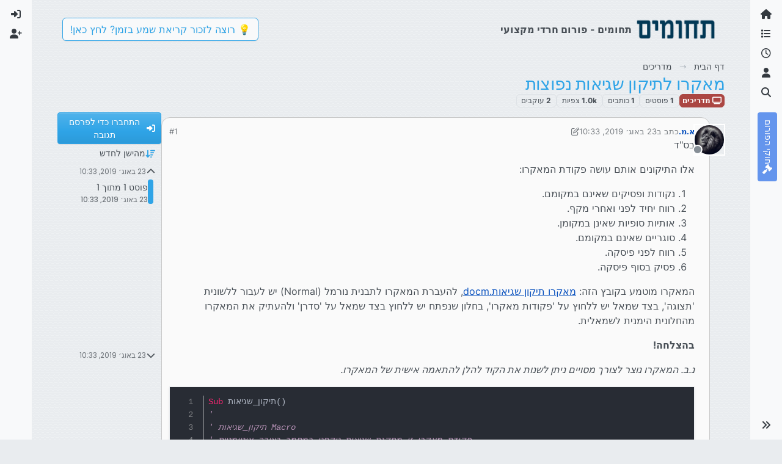

--- FILE ---
content_type: text/html; charset=utf-8
request_url: https://tchumim.com/topic/6301/%D7%9E%D7%90%D7%A7%D7%A8%D7%95-%D7%9C%D7%AA%D7%99%D7%A7%D7%95%D7%9F-%D7%A9%D7%92%D7%99%D7%90%D7%95%D7%AA-%D7%A0%D7%A4%D7%95%D7%A6%D7%95%D7%AA/1
body_size: 21930
content:
<!DOCTYPE html>
<html lang="he" data-dir="rtl" style="direction: rtl;">
<head>
<title>מאקרו לתיקון שגיאות נפוצות | תחומים</title>
<meta name="viewport" content="width&#x3D;device-width, initial-scale&#x3D;1.0" />
	<meta name="content-type" content="text/html; charset=UTF-8" />
	<meta name="apple-mobile-web-app-capable" content="yes" />
	<meta name="mobile-web-app-capable" content="yes" />
	<meta property="og:site_name" content="תחומים - פורום חרדי מקצועי" />
	<meta name="msapplication-badge" content="frequency=30; polling-uri=https://tchumim.com/sitemap.xml" />
	<meta name="theme-color" content="#ffffff" />
	<meta name="keywords" content="תכנות,programming,מחשוב,טכנאות,רשתות,חרדי,מקצועי,פורום" />
	<meta name="msapplication-square150x150logo" content="/assets/uploads/system/og-image.png" />
	<meta name="title" content="מאקרו לתיקון שגיאות נפוצות" />
	<meta property="og:title" content="מאקרו לתיקון שגיאות נפוצות" />
	<meta property="og:type" content="article" />
	<meta property="article:published_time" content="2019-08-23T10:33:47.068Z" />
	<meta property="article:modified_time" content="2019-09-20T11:32:08.224Z" />
	<meta property="article:section" content="מדריכים" />
	<meta name="description" content="בס&quot;ד אלו התיקונים אותם עושה פקודת המאקרו:  נקודות ופסיקים שאינם במקומם. רווח יחיד לפני ואחרי מקף. אותיות סופיות שאינן במקומן. סוגריים שאינם במקומם. רווח לפני..." />
	<meta property="og:description" content="בס&quot;ד אלו התיקונים אותם עושה פקודת המאקרו:  נקודות ופסיקים שאינם במקומם. רווח יחיד לפני ואחרי מקף. אותיות סופיות שאינן במקומן. סוגריים שאינם במקומם. רווח לפני..." />
	<meta property="og:image" content="https://tchumim.com/assets/uploads//files/1568978283541-מאקרו-תיקון-שגיאות.docm" />
	<meta property="og:image:url" content="https://tchumim.com/assets/uploads//files/1568978283541-מאקרו-תיקון-שגיאות.docm" />
	<meta property="og:image" content="https://tchumim.com/assets/uploads/profile/uid-957/957-profileavatar-1718234314002.jpeg" />
	<meta property="og:image:url" content="https://tchumim.com/assets/uploads/profile/uid-957/957-profileavatar-1718234314002.jpeg" />
	<meta property="og:image" content="https://tchumim.com/assets/uploads/system/og-image.png" />
	<meta property="og:image:url" content="https://tchumim.com/assets/uploads/system/og-image.png" />
	<meta property="og:image:width" content="600" />
	<meta property="og:image:height" content="200" />
	<meta property="og:url" content="https://tchumim.com/topic/6301/%D7%9E%D7%90%D7%A7%D7%A8%D7%95-%D7%9C%D7%AA%D7%99%D7%A7%D7%95%D7%9F-%D7%A9%D7%92%D7%99%D7%90%D7%95%D7%AA-%D7%A0%D7%A4%D7%95%D7%A6%D7%95%D7%AA/1" />
	
<link rel="stylesheet" type="text/css" href="/assets/client-cerulean-rtl.css?v=9d71ebe86e6" />
<link rel="icon" type="image/x-icon" href="/assets/uploads/system/favicon.ico?v&#x3D;9d71ebe86e6" />
	<link rel="manifest" href="/manifest.webmanifest" crossorigin="use-credentials" />
	<link rel="search" type="application/opensearchdescription+xml" title="תחומים - פורום חרדי מקצועי" href="/osd.xml" />
	<link rel="apple-touch-icon" href="/assets/images/touch/512.png" />
	<link rel="icon" sizes="36x36" href="/assets/images/touch/36.png" />
	<link rel="icon" sizes="48x48" href="/assets/images/touch/48.png" />
	<link rel="icon" sizes="72x72" href="/assets/images/touch/72.png" />
	<link rel="icon" sizes="96x96" href="/assets/images/touch/96.png" />
	<link rel="icon" sizes="144x144" href="/assets/images/touch/144.png" />
	<link rel="icon" sizes="192x192" href="/assets/images/touch/192.png" />
	<link rel="icon" sizes="512x512" href="/assets/images/touch/512.png" />
	<link rel="prefetch" href="/assets/src/modules/composer.js?v&#x3D;9d71ebe86e6" />
	<link rel="prefetch" href="/assets/src/modules/composer/uploads.js?v&#x3D;9d71ebe86e6" />
	<link rel="prefetch" href="/assets/src/modules/composer/drafts.js?v&#x3D;9d71ebe86e6" />
	<link rel="prefetch" href="/assets/src/modules/composer/tags.js?v&#x3D;9d71ebe86e6" />
	<link rel="prefetch" href="/assets/src/modules/composer/categoryList.js?v&#x3D;9d71ebe86e6" />
	<link rel="prefetch" href="/assets/src/modules/composer/resize.js?v&#x3D;9d71ebe86e6" />
	<link rel="prefetch" href="/assets/src/modules/composer/autocomplete.js?v&#x3D;9d71ebe86e6" />
	<link rel="prefetch" href="/assets/templates/composer.tpl?v&#x3D;9d71ebe86e6" />
	<link rel="prefetch" href="/assets/language/he/topic.json?v&#x3D;9d71ebe86e6" />
	<link rel="prefetch" href="/assets/language/he/modules.json?v&#x3D;9d71ebe86e6" />
	<link rel="prefetch" href="/assets/language/he/tags.json?v&#x3D;9d71ebe86e6" />
	<link rel="prefetch stylesheet" href="/assets/plugins/nodebb-plugin-markdown/styles/atom-one-dark-reasonable.css" />
	<link rel="prefetch" href="/assets/language/he/markdown.json?v&#x3D;9d71ebe86e6" />
	<link rel="stylesheet" href="https://tchumim.com/assets/plugins/nodebb-plugin-emoji/emoji/styles.css?v&#x3D;9d71ebe86e6" />
	<link rel="canonical" href="https://tchumim.com/topic/6301/מאקרו-לתיקון-שגיאות-נפוצות" />
	<link rel="alternate" type="application/rss+xml" href="/topic/6301.rss" />
	<link rel="up" href="https://tchumim.com/category/58/מדריכים" />
	<link rel="author" href="https://tchumim.com/user/א.מ." />
	
<script>
var config = JSON.parse('{"relative_path":"","upload_url":"/assets/uploads","asset_base_url":"/assets","assetBaseUrl":"/assets","siteTitle":"\u05EA\u05D7\u05D5\u05DE\u05D9\u05DD - \u05E4\u05D5\u05E8\u05D5\u05DD \u05D7\u05E8\u05D3\u05D9 \u05DE\u05E7\u05E6\u05D5\u05E2\u05D9","browserTitle":"\u05EA\u05D7\u05D5\u05DE\u05D9\u05DD","description":"\u05EA\u05D7\u05D5\u05DE\u05D9\u05DD | \u05E4\u05D5\u05E8\u05D5\u05DD \u05D7\u05E8\u05D3\u05D9 \u05DE\u05E7\u05E6\u05D5\u05E2\u05D9","keywords":"\u05EA\u05DB\u05E0\u05D5\u05EA,programming,\u05DE\u05D7\u05E9\u05D5\u05D1,\u05D8\u05DB\u05E0\u05D0\u05D5\u05EA,\u05E8\u05E9\u05EA\u05D5\u05EA,\u05D7\u05E8\u05D3\u05D9,\u05DE\u05E7\u05E6\u05D5\u05E2\u05D9,\u05E4\u05D5\u05E8\u05D5\u05DD","brand:logo":"&#x2F;assets&#x2F;uploads&#x2F;system&#x2F;og-image.png","titleLayout":"&#123;pageTitle&#125; | &#123;browserTitle&#125;","showSiteTitle":true,"maintenanceMode":false,"postQueue":1,"minimumTitleLength":3,"maximumTitleLength":255,"minimumPostLength":2,"maximumPostLength":50000,"minimumTagsPerTopic":0,"maximumTagsPerTopic":5,"minimumTagLength":3,"maximumTagLength":15,"undoTimeout":10000,"useOutgoingLinksPage":false,"allowGuestHandles":false,"allowTopicsThumbnail":false,"usePagination":true,"disableChat":true,"disableChatMessageEditing":false,"maximumChatMessageLength":1000,"socketioTransports":["polling","websocket"],"socketioOrigins":"https://tchumim.com:*","websocketAddress":"","maxReconnectionAttempts":5,"reconnectionDelay":1500,"topicsPerPage":20,"postsPerPage":30,"maximumFileSize":6500,"theme:id":"nodebb-theme-harmony","theme:src":"https://cdn.jsdelivr.net/npm/bootswatch@5.2.3/dist/cerulean/bootstrap.min.css","defaultLang":"he","userLang":"he","loggedIn":false,"uid":-1,"cache-buster":"v=9d71ebe86e6","topicPostSort":"oldest_to_newest","categoryTopicSort":"recently_replied","csrf_token":false,"searchEnabled":true,"searchDefaultInQuick":"titles","bootswatchSkin":"cerulean","composer:showHelpTab":true,"enablePostHistory":true,"timeagoCutoff":30,"timeagoCodes":["af","am","ar","az-short","az","be","bg","bs","ca","cs","cy","da","de-short","de","dv","el","en-short","en","es-short","es","et","eu","fa-short","fa","fi","fr-short","fr","gl","he","hr","hu","hy","id","is","it-short","it","ja","jv","ko","ky","lt","lv","mk","nl","no","pl","pt-br-short","pt-br","pt-short","pt","ro","rs","ru","rw","si","sk","sl","sq","sr","sv","th","tr-short","tr","uk","ur","uz","vi","zh-CN","zh-TW"],"cookies":{"enabled":false,"message":"[[global:cookies.message]]","dismiss":"[[global:cookies.accept]]","link":"[[global:cookies.learn-more]]","link_url":"https:&#x2F;&#x2F;www.cookiesandyou.com"},"thumbs":{"size":512},"emailPrompt":1,"useragent":{"isSafari":false},"fontawesome":{"pro":false,"styles":["solid","brands","regular"],"version":"6.7.2"},"activitypub":{"probe":0},"acpLang":"undefined","topicSearchEnabled":false,"disableCustomUserSkins":true,"defaultBootswatchSkin":"cerulean","composer-default":{},"markdown":{"highlight":1,"highlightLinesLanguageList":"[\\"1c\\",\\"abnf\\",\\"accesslog\\",\\"actionscript\\",\\"ada\\",\\"angelscript\\",\\"apache\\",\\"applescript\\",\\"arcade\\",\\"arduino\\",\\"armasm\\",\\"asciidoc\\",\\"aspectj\\",\\"autohotkey\\",\\"autoit\\",\\"avrasm\\",\\"awk\\",\\"axapta\\",\\"bash\\",\\"basic\\",\\"bnf\\",\\"brainfuck\\",\\"c\\",\\"cal\\",\\"capnproto\\",\\"ceylon\\",\\"clean\\",\\"clojure-repl\\",\\"clojure\\",\\"cmake\\",\\"coffeescript\\",\\"coq\\",\\"cos\\",\\"cpp\\",\\"crmsh\\",\\"crystal\\",\\"csharp\\",\\"csp\\",\\"css\\",\\"d\\",\\"dart\\",\\"delphi\\",\\"diff\\",\\"django\\",\\"dns\\",\\"dockerfile\\",\\"dos\\",\\"dsconfig\\",\\"dts\\",\\"dust\\",\\"ebnf\\",\\"elixir\\",\\"elm\\",\\"erb\\",\\"erlang-repl\\",\\"erlang\\",\\"excel\\",\\"fix\\",\\"flix\\",\\"fortran\\",\\"fsharp\\",\\"gams\\",\\"gauss\\",\\"gcode\\",\\"gherkin\\",\\"glsl\\",\\"gml\\",\\"go\\",\\"golo\\",\\"gradle\\",\\"groovy\\",\\"haml\\",\\"handlebars\\",\\"haskell\\",\\"haxe\\",\\"hsp\\",\\"http\\",\\"hy\\",\\"inform7\\",\\"ini\\",\\"irpf90\\",\\"isbl\\",\\"java\\",\\"javascript\\",\\"jboss-cli\\",\\"json\\",\\"julia-repl\\",\\"julia\\",\\"kotlin\\",\\"lasso\\",\\"latex\\",\\"ldif\\",\\"leaf\\",\\"less\\",\\"lisp\\",\\"livecodeserver\\",\\"livescript\\",\\"llvm\\",\\"lsl\\",\\"lua\\",\\"makefile\\",\\"markdown\\",\\"mathematica\\",\\"matlab\\",\\"maxima\\",\\"mel\\",\\"mercury\\",\\"mipsasm\\",\\"mizar\\",\\"mojolicious\\",\\"monkey\\",\\"moonscript\\",\\"n1ql\\",\\"nestedtext\\",\\"nginx\\",\\"nim\\",\\"nix\\",\\"node-repl\\",\\"nsis\\",\\"objectivec\\",\\"ocaml\\",\\"openscad\\",\\"oxygene\\",\\"parser3\\",\\"perl\\",\\"pf\\",\\"pgsql\\",\\"php-template\\",\\"php\\",\\"plaintext\\",\\"pony\\",\\"powershell\\",\\"processing\\",\\"profile\\",\\"prolog\\",\\"properties\\",\\"protobuf\\",\\"puppet\\",\\"purebasic\\",\\"python-repl\\",\\"python\\",\\"q\\",\\"qml\\",\\"r\\",\\"reasonml\\",\\"rib\\",\\"roboconf\\",\\"routeros\\",\\"rsl\\",\\"ruby\\",\\"ruleslanguage\\",\\"rust\\",\\"sas\\",\\"scala\\",\\"scheme\\",\\"scilab\\",\\"scss\\",\\"shell\\",\\"smali\\",\\"smalltalk\\",\\"sml\\",\\"sqf\\",\\"sql\\",\\"stan\\",\\"stata\\",\\"step21\\",\\"stylus\\",\\"subunit\\",\\"swift\\",\\"taggerscript\\",\\"tap\\",\\"tcl\\",\\"thrift\\",\\"tp\\",\\"twig\\",\\"typescript\\",\\"vala\\",\\"vbnet\\",\\"vbscript-html\\",\\"vbscript\\",\\"verilog\\",\\"vhdl\\",\\"vim\\",\\"wasm\\",\\"wren\\",\\"x86asm\\",\\"xl\\",\\"xml\\",\\"xquery\\",\\"yaml\\",\\"zephir\\"]","hljsLanguages":["common"],"theme":"atom-one-dark-reasonable.css","defaultHighlightLanguage":"","externalMark":false},"sso-google":{"style":"light"},"emojiCustomFirst":false,"theme":{"enableQuickReply":true,"enableBreadcrumbs":true,"centerHeaderElements":false,"mobileTopicTeasers":false,"stickyToolbar":true,"topicSidebarTools":true,"topMobilebar":false,"autohideBottombar":true,"openSidebars":false,"chatModals":false},"openDraftsOnPageLoad":false}');
var app = {
user: JSON.parse('{"uid":-1,"username":"אורח","displayname":"אורח","userslug":"","fullname":"אורח","email":"","icon:text":"?","icon:bgColor":"#aaa","groupTitle":"","groupTitleArray":[],"status":"offline","reputation":0,"email:confirmed":false,"unreadData":{"":{},"new":{},"watched":{},"unreplied":{}},"isAdmin":false,"isGlobalMod":false,"isMod":false,"privileges":{"chat":false,"chat:privileged":false,"upload:post:image":false,"upload:post:file":false,"signature":false,"invite":false,"group:create":false,"search:content":false,"search:users":false,"search:tags":false,"view:users":true,"view:tags":false,"view:groups":false,"local:login":false,"ban":false,"mute":false,"view:users:info":false},"blocks":[],"timeagoCode":"he","offline":true,"lastRoomId":null,"isEmailConfirmSent":false}')
};
document.documentElement.style.setProperty('--panel-offset', `0px`);
</script>

<!-- Google tag (gtag.js) -->
<script async src="https://www.googletagmanager.com/gtag/js?id=G-GQBYZ26TW2"></script>
<script>
  window.dataLayer = window.dataLayer || [];
  function gtag(){dataLayer.push(arguments);}
  gtag('js', new Date());

  gtag('config', 'G-GQBYZ26TW2', {'user_id': app.user.uid});
</script>



<style>#laws {
  background: cornflowerblue;
  color: white;
}
#laws .bottombar-nav .nav-text {
  color: white;
}
@media (min-width: 768px) {
  #laws {
    writing-mode: vertical-rl;
    text-orientation: mixed;
    margin-top: 1rem;
    background: cornflowerblue;
    padding: 0.75rem 0.25rem;
  }
  #laws .visible-open {
    display: block;
  }
}

td.hljs-ln-line.hljs-ln-numbers {
  padding-right: 1rem;
  opacity: 0.5;
}

p {
  direction: rtl;
}

pre.markdown-highlight {
  direction: ltr;
}

blockquote {
  font-size: 85%;
  color: gray;
  font-style: italic;
}

blockquote img.img-fluid.img-markdown {
  max-height: 4rem;
  background: lightgray;
  padding: 1px;
}

.img-markdown {
  margin: 0.75rem;
  max-height: 50vh;
  box-shadow: 0px 5px 10px 0px rgba(0, 0, 0, 0.5);
}

body {
  background: var(--bs-secondary);
  background-image: repeating-linear-gradient(11deg, rgba(255, 255, 255, 0.25), rgba(255, 255, 255, 0.25) 1px, transparent 0px, transparent 4px);
  background-size: 8px;
}

.page-topic .topic .posts.timeline .timeline-event:last-child,
.page-topic .topic .posts.timeline > [component="post/placeholder"]:last-child,
.page-topic .topic .posts.timeline > [component=post]:last-child {
  padding-bottom: 0;
}

li[component=post].pt-4 {
  padding-top: 0 !important;
}

li[component=post].highlight {
  border: solid 2px rgb(200, 200, 200) !important;
  background-color: #fffdeb;
}

li[component=post] {
  background: rgb(250, 250, 250);
  margin-bottom: 1rem;
  padding: 0;
  border: solid 1px rgb(200, 200, 200) !important;
  border-radius: 14px;
}

body.template-topic .topic .posts > [component=post] > [component="post/footer"] {
  margin-right: 0;
}

body.template-topic .topic .posts.timeline .timeline-event:last-child, body.template-topic .topic .posts.timeline > [component="post/placeholder"]:last-child, body.template-topic .topic .posts.timeline > [component=post]:last-child {
  padding-bottom: 0;
}

.page-topic .topic .posts [component=post] [component="post/actions"] {
  opacity: 1;
}

.page-topic .topic .posts [component=post] > [component="post/footer"] {
  margin-right: 0;
}

[component="post/footer"] {
  background: rgb(240, 240, 241);
  border-top: none !important;
  border-radius: 0 0 14px 14px;
  margin-bottom: 0;
  margin-left: 0;
}
[component="post/footer"] .pb-2 {
  padding-bottom: 0rem !important;
}
[component="post/footer"] div[component="post/replies/container"],
[component="post/footer"] .clearfix {
  display: none;
}

div[component="post/content"].mt-2 {
  margin-top: 1rem !important;
  margin-right: 1rem;
}
div[component="post/content"].mt-2 a {
  color: var(--bs-primary);
}

div[component="post/signature"] {
  padding: 0.75rem 0.75rem 0 0.75rem;
}
div[component="post/signature"] a {
  color: #2b339f;
}
div[component="post/signature"] h1, div[component="post/signature"] h2, div[component="post/signature"] h3, div[component="post/signature"] h4, div[component="post/signature"] h5, div[component="post/signature"] h6 {
  font-size: 1rem;
}
div[component="post/signature"] p {
  margin: 0;
}

[component="post/actions"] {
  padding-top: 0.5rem;
}

li[component=post] > div.d-flex {
  margin: 0.75rem;
}

.icon.bg-body {
  border-radius: 50%;
  padding: 3px !important;
  border: solid 1px rgb(200, 200, 202) !important;
}

[component="user/status"] {
  padding: 6px !important;
}

.page-topic .topic .posts [component=post] [component="post/actions"] {
  opacity: 1 !important;
}

div[component="post/signature"] {
  padding: 0rem 0.75rem 0 0;
}

.navbar .card-header {
  background-color: rgba(250, 250, 252, 0.8);
  border: solid 1px rgba(200, 200, 202, 0.8) !important;
}

li[component="category/topic"],
li[component="categories/category"],
.users {
  background-color: rgb(250, 250, 250);
  margin-bottom: 1rem;
  border-radius: 15px;
  padding-right: 10px;
  padding-left: 10px;
}

.users {
  padding: 40px;
  padding-top: 20px;
}

.sticky-tools {
  padding: 0;
  background-color: rgba(255, 255, 255, 0);
  backdrop-filter: blur(10px);
}

[component="user/picture"] {
  --avatar-size: 48px !important ;
}

a[component="post/downvote"]:not(.downvoted) .text-primary,
a[component="post/upvote"]:not(.upvoted) .text-primary {
  color: var(--bs-gray) !important;
}

.p50 {
  display: flex;
  justify-content: center;
}
.p50 img {
  max-width: 100%;
}

div[component="post/signature"] ul {
  display: flex;
  justify-content: space-between;
}
div[component="post/signature"] li {
  list-style-type: none;
}</style>

</head>
<body class="page-topic page-topic-6301 page-topic-מאקרו-לתיקון-שגיאות-נפוצות template-topic page-topic-category-58 page-topic-category-מדריכים parent-category-58 page-status-200 theme-harmony user-guest skin-cerulean">
<a class="visually-hidden-focusable position-absolute top-0 start-0 p-3 m-3 bg-body" style="z-index: 1021;" href="#content">דילוג לתוכן</a>

<div class="layout-container d-flex justify-content-between pb-4 pb-md-0">
<nav component="sidebar/left" class=" text-dark bg-light sidebar sidebar-left start-0 border-end vh-100 d-none d-lg-flex flex-column justify-content-between sticky-top">
<ul id="main-nav" class="list-unstyled d-flex flex-column w-100 gap-2 mt-2 overflow-y-auto">


<li class="nav-item mx-2 " title="">
<a class="nav-link navigation-link d-flex gap-2 justify-content-between align-items-center "  href="&#x2F;"  aria-label="דף הבית">
<span class="d-flex gap-2 align-items-center text-nowrap truncate-open">
<span class="position-relative">

<i class="fa fa-fw fa-home" data-content=""></i>
<span component="navigation/count" class="visible-closed position-absolute top-0 start-100 translate-middle badge rounded-1 bg-primary hidden"></span>

</span>
<span class="nav-text small visible-open fw-semibold text-truncate">דף הבית</span>
</span>
<span component="navigation/count" class="visible-open badge rounded-1 bg-primary hidden"></span>
</a>

</li>



<li class="nav-item mx-2 " title="קטגוריות">
<a class="nav-link navigation-link d-flex gap-2 justify-content-between align-items-center "  href="&#x2F;categories"  aria-label="קטגוריות">
<span class="d-flex gap-2 align-items-center text-nowrap truncate-open">
<span class="position-relative">

<i class="fa fa-fw fa-list" data-content=""></i>
<span component="navigation/count" class="visible-closed position-absolute top-0 start-100 translate-middle badge rounded-1 bg-primary hidden"></span>

</span>
<span class="nav-text small visible-open fw-semibold text-truncate">קטגוריות</span>
</span>
<span component="navigation/count" class="visible-open badge rounded-1 bg-primary hidden"></span>
</a>

</li>



<li class="nav-item mx-2 " title="פוסטים אחרונים">
<a class="nav-link navigation-link d-flex gap-2 justify-content-between align-items-center "  href="&#x2F;recent"  aria-label="פוסטים אחרונים">
<span class="d-flex gap-2 align-items-center text-nowrap truncate-open">
<span class="position-relative">

<i class="fa fa-fw fa-clock-o" data-content=""></i>
<span component="navigation/count" class="visible-closed position-absolute top-0 start-100 translate-middle badge rounded-1 bg-primary hidden"></span>

</span>
<span class="nav-text small visible-open fw-semibold text-truncate">פוסטים אחרונים</span>
</span>
<span component="navigation/count" class="visible-open badge rounded-1 bg-primary hidden"></span>
</a>

</li>



<li class="nav-item mx-2 " title="משתמשים">
<a class="nav-link navigation-link d-flex gap-2 justify-content-between align-items-center "  href="&#x2F;users"  aria-label="משתמשים">
<span class="d-flex gap-2 align-items-center text-nowrap truncate-open">
<span class="position-relative">

<i class="fa fa-fw fa-user" data-content=""></i>
<span component="navigation/count" class="visible-closed position-absolute top-0 start-100 translate-middle badge rounded-1 bg-primary hidden"></span>

</span>
<span class="nav-text small visible-open fw-semibold text-truncate">משתמשים</span>
</span>
<span component="navigation/count" class="visible-open badge rounded-1 bg-primary hidden"></span>
</a>

</li>



<li class="nav-item mx-2 " title="חיפוש">
<a class="nav-link navigation-link d-flex gap-2 justify-content-between align-items-center "  href="&#x2F;search"  aria-label="חיפוש">
<span class="d-flex gap-2 align-items-center text-nowrap truncate-open">
<span class="position-relative">

<i class="fa fa-fw fa-search" data-content=""></i>
<span component="navigation/count" class="visible-closed position-absolute top-0 start-100 translate-middle badge rounded-1 bg-primary hidden"></span>

</span>
<span class="nav-text small visible-open fw-semibold text-truncate">חיפוש</span>
</span>
<span component="navigation/count" class="visible-open badge rounded-1 bg-primary hidden"></span>
</a>

</li>



<li class="nav-item mx-2 " title="">
<a class="nav-link navigation-link d-flex gap-2 justify-content-between align-items-center "  href="&#x2F;topic&#x2F;2818&#x2F;%D7%97%D7%95%D7%A7%D7%99-%D7%94%D7%A4%D7%95%D7%A8%D7%95%D7%9D" id="laws" aria-label="חוקי הפורום">
<span class="d-flex gap-2 align-items-center text-nowrap truncate-open">
<span class="position-relative">

<i class="fa fa-fw fa-gavel" data-content=""></i>
<span component="navigation/count" class="visible-closed position-absolute top-0 start-100 translate-middle badge rounded-1 bg-primary hidden"></span>

</span>
<span class="nav-text small visible-open fw-semibold text-truncate">חוקי הפורום</span>
</span>
<span component="navigation/count" class="visible-open badge rounded-1 bg-primary hidden"></span>
</a>

</li>


</ul>
<div class="sidebar-toggle-container align-self-start">

<div class="sidebar-toggle m-2 d-none d-lg-block">
<a href="#" role="button" component="sidebar/toggle" class="nav-link d-flex gap-2 align-items-center p-2 pointer w-100 text-nowrap" title="הרחבה" aria-label="הצגת סרגל צד">
<i class="fa fa-fw fa-angles-right"></i>
<i class="fa fa-fw fa-angles-left"></i>
<span class="nav-text visible-open fw-semibold small lh-1">כיווץ</span>
</a>
</div>
</div>
</nav>
<main id="panel" class="d-flex flex-column gap-3 flex-grow-1 mt-3" style="min-width: 0;">

<div class="container-lg px-md-4 brand-container">
<div class="col-12 d-flex border-bottom pb-3 ">

<div component="brand/wrapper" class="d-flex align-items-center gap-3 p-2 rounded-1 align-content-stretch ">

<a component="brand/anchor" href="/" title="לוגו מותג">
<img component="brand/logo" alt="תחומים" class="" src="/assets/uploads/system/og-image.png?v=9d71ebe86e6" />
</a>


<a component="siteTitle" class="text-truncate align-self-stretch align-items-center d-flex" href="http://tchumim.com">
<h1 class="fs-6 fw-bold text-body mb-0">תחומים - פורום חרדי מקצועי</h1>
</a>

</div>


<div data-widget-area="brand-header" class="flex-fill gap-3 p-2 align-self-center">

<div class="d-none d-lg-flex justify-content-end align-items-end">
    <a target="_blank" href="https://did.li/xCygT" class="align-self-center bg-light btn btn-outline-primary text-primary"> 
        💡
        רוצה לזכור קריאת שמע בזמן? לחץ כאן!
     </a>
</div>
<script>
    document.addEventListener('DOMContentLoaded', () => {
        const bottomBarNav = document.querySelector('.bottombar-nav');
        const link = document.createElement('a');
        link.href = 'https://bit.ly/3UeoF6e';
        link.classList.add('align-self-center', 'bg-light', 'btn', 'btn-outline-primary', 'text-primary', 'p-1');
        link.textContent = 'רוצה לזכור קריאת שמע בזמן? לחץ כאן!';
        bottomBarNav.insertBefore(link, bottomBarNav.firstChild);
    });
</script>

</div>

</div>
</div>

<div class="container-lg px-md-4 d-flex flex-column gap-3 h-100 mb-5 mb-lg-0" id="content">
<noscript>
<div class="alert alert-danger">
<p>
Your browser does not seem to support JavaScript. As a result, your viewing experience will be diminished, and you have been placed in <strong>read-only mode</strong>.
</p>
<p>
Please download a browser that supports JavaScript, or enable it if it's disabled (i.e. NoScript).
</p>
</div>
</noscript>
<script type="application/ld+json">{
"@context": "https://schema.org",
"@type": "BreadcrumbList",
"itemListElement": [{
"@type": "ListItem",
"position": 1,
"name": "תחומים - פורום חרדי מקצועי",
"item": "https://tchumim.com"
}
,{
"@type": "ListItem",
"position": 2,
"name": "מדריכים"
,"item": "https://tchumim.com/category/58/מדריכים"
},{
"@type": "ListItem",
"position": 3,
"name": "מאקרו לתיקון שגיאות נפוצות"

}
]}</script>


<ol class="breadcrumb mb-0 " itemscope="itemscope" itemprop="breadcrumb" itemtype="http://schema.org/BreadcrumbList">

<li itemscope="itemscope" itemprop="itemListElement" itemtype="http://schema.org/ListItem" class="breadcrumb-item ">
<meta itemprop="position" content="1" />
<a href="https://tchumim.com" itemprop="item">
<span class="fw-semibold" itemprop="name">דף הבית</span>
</a>
</li>

<li itemscope="itemscope" itemprop="itemListElement" itemtype="http://schema.org/ListItem" class="breadcrumb-item ">
<meta itemprop="position" content="2" />
<a href="https://tchumim.com/category/58/מדריכים" itemprop="item">
<span class="fw-semibold" itemprop="name">מדריכים</span>
</a>
</li>

<li component="breadcrumb/current" itemscope="itemscope" itemprop="itemListElement" itemtype="http://schema.org/ListItem" class="breadcrumb-item active">
<meta itemprop="position" content="3" />

<span class="fw-semibold" itemprop="name">מאקרו לתיקון שגיאות נפוצות</span>

</li>

</ol>



<div class="flex-fill" itemid="/topic/6301/%D7%9E%D7%90%D7%A7%D7%A8%D7%95-%D7%9C%D7%AA%D7%99%D7%A7%D7%95%D7%9F-%D7%A9%D7%92%D7%99%D7%90%D7%95%D7%AA-%D7%A0%D7%A4%D7%95%D7%A6%D7%95%D7%AA/1" itemscope itemtype="https://schema.org/DiscussionForumPosting">
<meta itemprop="headline" content="מאקרו לתיקון שגיאות נפוצות">
<meta itemprop="text" content="מאקרו לתיקון שגיאות נפוצות">
<meta itemprop="url" content="/topic/6301/%D7%9E%D7%90%D7%A7%D7%A8%D7%95-%D7%9C%D7%AA%D7%99%D7%A7%D7%95%D7%9F-%D7%A9%D7%92%D7%99%D7%90%D7%95%D7%AA-%D7%A0%D7%A4%D7%95%D7%A6%D7%95%D7%AA/1">
<meta itemprop="datePublished" content="2019-08-23T10:33:47.068Z">
<meta itemprop="dateModified" content="2019-08-23T10:33:47.068Z">
<div itemprop="author" itemscope itemtype="https://schema.org/Person">
<meta itemprop="name" content="א.מ.">
<meta itemprop="url" content="/user/א.מ.">
</div>
<div class="d-flex flex-column gap-3">
<div class="d-flex gap-2 flex-wrap">
<div class="d-flex flex-column gap-3 flex-grow-1 flex-1">
<h1 component="post/header" class="tracking-tight fw-semibold fs-3 mb-0 text-break ">
<span class="topic-title" component="topic/title">מאקרו לתיקון שגיאות נפוצות</span>
</h1>
<div class="topic-info d-flex gap-2 align-items-center flex-wrap ">
<span component="topic/labels" class="d-flex gap-2 hidden">
<span component="topic/scheduled" class="badge badge border border-gray-300 text-body hidden">
<i class="fa fa-clock-o"></i> מתוזמן
</span>
<span component="topic/pinned" class="badge badge border border-gray-300 text-body hidden">
<i class="fa fa-thumb-tack"></i> נעוץ
</span>
<span component="topic/locked" class="badge badge border border-gray-300 text-body hidden">
<i class="fa fa-lock"></i> נעול
</span>
<a component="topic/moved" href="/category/" class="badge badge border border-gray-300 text-body text-decoration-none hidden">
<i class="fa fa-arrow-circle-right"></i> הועבר
</a>

</span>
<a href="/category/58/מדריכים" class="badge px-1 text-truncate text-decoration-none border" style="color: #ffffff;background-color: #AB4642;border-color: #AB4642!important; max-width: 70vw;">
			<i class="fa fa-fw fa-television"></i>
			מדריכים
		</a>
<div data-tid="6301" component="topic/tags" class="lh-1 tags tag-list d-flex flex-wrap hidden-xs hidden-empty gap-2"></div>
<div class="d-flex gap-2"><span class="badge text-body border border-gray-300 stats text-xs">
<i class="fa-regular fa-fw fa-message visible-xs-inline" title="פוסטים"></i>
<span component="topic/post-count" title="1" class="fw-bold">1</span>
<span class="hidden-xs text-lowercase fw-normal">פוסטים</span>
</span>
<span class="badge text-body border border-gray-300 stats text-xs">
<i class="fa fa-fw fa-user visible-xs-inline" title="כותבים"></i>
<span title="1" class="fw-bold">1</span>
<span class="hidden-xs text-lowercase fw-normal">כותבים</span>
</span>
<span class="badge text-body border border-gray-300 stats text-xs">
<i class="fa fa-fw fa-eye visible-xs-inline" title="צפיות"></i>
<span class="fw-bold" title="1008">1.0k</span>
<span class="hidden-xs text-lowercase fw-normal">צפיות</span>
</span>

<span class="badge text-body border border-gray-300 stats text-xs">
<i class="fa fa-fw fa-bell-o visible-xs-inline" title="עוקבים"></i>
<span class="fw-bold" title="1008">2</span>
<span class="hidden-xs text-lowercase fw-normal">עוקבים</span>
</span>
</div>
</div>
</div>
<div class="d-flex flex-wrap gap-2 align-items-start mt-2 hidden-empty" component="topic/thumb/list"></div>
</div>
<div class="row mb-4 mb-lg-0">
<div class="topic col-lg-12">
<div class="sticky-tools d-block d-lg-none" style="top: 0;">
<nav class="d-flex flex-nowrap my-2 p-0 border-0 rounded topic-main-buttons">
<div class="d-flex flex-row p-2 text-bg-light border rounded w-100 align-items-center">
<div class="d-flex me-auto mb-0 gap-2 align-items-center flex-wrap">


<div class="btn-group bottom-sheet" component="thread/sort">
<button class="btn btn-ghost btn-sm ff-secondary d-flex gap-2 align-items-center dropdown-toggle text-truncate" data-bs-toggle="dropdown" aria-haspopup="true" aria-expanded="false" aria-label="אפשרות מיון פוסטים, מהישן לחדש">
<i class="fa fa-fw fa-arrow-down-wide-short text-primary"></i>
<span class="d-none d-md-inline fw-semibold text-truncate text-nowrap">מהישן לחדש</span>
</button>
<ul class="dropdown-menu p-1 text-sm" role="menu">
<li>
<a class="dropdown-item rounded-1 d-flex align-items-center gap-2" href="#" class="oldest_to_newest" data-sort="oldest_to_newest" role="menuitem">
<span class="flex-grow-1">מהישן לחדש</span>
<i class="flex-shrink-0 fa fa-fw text-secondary"></i>
</a>
</li>
<li>
<a class="dropdown-item rounded-1 d-flex align-items-center gap-2" href="#" class="newest_to_oldest" data-sort="newest_to_oldest" role="menuitem">
<span class="flex-grow-1">מהחדש לישן</span>
<i class="flex-shrink-0 fa fa-fw text-secondary"></i>
</a>
</li>
<li>
<a class="dropdown-item rounded-1 d-flex align-items-center gap-2" href="#" class="most_votes" data-sort="most_votes" role="menuitem">
<span class="flex-grow-1">הכי הרבה הצבעות</span>
<i class="flex-shrink-0 fa fa-fw text-secondary"></i>
</a>
</li>
</ul>
</div>


<a class="btn btn-ghost btn-sm d-none d-lg-flex align-items-center align-self-stretch" target="_blank" href="/topic/6301.rss" title="פיד RSS"><i class="fa fa-rss text-primary"></i></a>

</div>
<div component="topic/reply/container" class="btn-group hidden">
<a href="/compose?tid=6301" class="d-flex  gap-2 align-items-center btn btn-sm btn-primary fw-semibold" component="topic/reply" data-ajaxify="false" role="button"><i class="fa fa-fw fa-reply "></i><span class="d-none d-md-block text-truncate text-nowrap">תגובה</span></a>
<button type="button" class="btn btn-sm btn-primary dropdown-toggle flex-0" data-bs-toggle="dropdown" aria-haspopup="true" aria-expanded="false" aria-label="אפשרויות תגובה">
<span class="caret"></span>
</button>
<ul class="dropdown-menu dropdown-menu-end p-1 text-sm" role="menu">
<li><a class="dropdown-item rounded-1" href="#" component="topic/reply-as-topic" role="menuitem">תגובה כנושא</a></li>
</ul>
</div>


<a component="topic/reply/guest" href="/login" class="d-flex gap-2 align-items-center fw-semibold btn btn-sm btn-primary"><i class="fa fa-fw fa-sign-in "></i><span>התחברו כדי לפרסם תגובה</span></a>


</div>
</nav>
</div>



<div component="topic/deleted/message" class="alert alert-warning d-flex justify-content-between flex-wrap hidden">
<span>נושא זה נמחק. רק משתמשים עם הרשאות מתאימות יוכלו לצפות בו.</span>
<span>

</span>
</div>

<div class="d-flex gap-0 gap-lg-5">
<div class="posts-container" style="min-width: 0;">
<ul component="topic" class="posts timeline list-unstyled p-0 py-3" style="min-width: 0;" data-tid="6301" data-cid="58">

<li component="post" class="   topic-owner-post" data-index="0" data-pid="72875" data-uid="957" data-timestamp="1566556427068" data-username="א.מ." data-userslug="א.מ." itemprop="comment" itemtype="http://schema.org/Comment" itemscope>
<a component="post/anchor" data-index="0" id="1"></a>
<meta itemprop="datePublished" content="2019-08-23T10:33:47.068Z">

<meta itemprop="dateModified" content="2019-09-20T11:32:08.224Z">



<div class="d-flex align-items-start gap-3 post-container-parent">
<div class="bg-body d-none d-sm-block rounded-circle" style="outline: 2px solid var(--bs-body-bg);">
<a class="d-inline-block position-relative text-decoration-none" href="/user/א.מ." aria-label="דף פרופיל למשתמש א.מ.">
<img title="א.מ." data-uid="957" class="avatar  avatar-rounded" alt="א.מ." loading="lazy" component="user/picture" src="/assets/uploads/profile/uid-957/957-profileavatar-1718234314002.jpeg" style="--avatar-size: 48px;" onError="this.remove()" itemprop="image" /><span title="א.מ." data-uid="957" class="avatar  avatar-rounded" component="user/picture" style="--avatar-size: 48px; background-color: #9c27b0">א</span>

<span component="user/status" class="position-absolute top-100 start-100 border border-white border-2 rounded-circle status offline"><span class="visually-hidden">מנותק</span></span>

</a>
</div>
<div class="post-container d-flex gap-2 flex-grow-1 flex-column w-100" style="min-width:0;">
<div class="d-flex align-items-start justify-content-between gap-1 flex-nowrap w-100 post-header" itemprop="author" itemscope itemtype="https://schema.org/Person">
<div class="d-flex gap-1 flex-wrap align-items-center text-truncate">
<meta itemprop="name" content="א.מ.">
<meta itemprop="url" content="/user/א.מ.">
<div class="d-flex flex-nowrap gap-1 align-items-center text-truncate">
<div class="bg-body d-sm-none">
<a class="d-inline-block position-relative text-decoration-none" href="/user/א.מ.">
<img title="א.מ." data-uid="957" class="avatar  avatar-rounded" alt="א.מ." loading="lazy" component="user/picture" src="/assets/uploads/profile/uid-957/957-profileavatar-1718234314002.jpeg" style="--avatar-size: 20px;" onError="this.remove()" itemprop="image" /><span title="א.מ." data-uid="957" class="avatar  avatar-rounded" component="user/picture" style="--avatar-size: 20px; background-color: #9c27b0">א</span>

<span component="user/status" class="position-absolute top-100 start-100 border border-white border-2 rounded-circle status offline"><span class="visually-hidden">מנותק</span></span>

</a>
</div>
<a class="fw-bold text-nowrap text-truncate" href="/user/א.מ." data-username="א.מ." data-uid="957">א.מ.</a>
</div>


<div class="d-flex gap-1 align-items-center">
<span class="text-muted">כתב ב<a href="/post/72875" class="timeago text-muted" title="2019-08-23T10:33:47.068Z"></a></span>
<i component="post/edit-indicator" class="fa fa-edit text-muted edit-icon " title="נערך 20.9.2019, 11:32"></i>
<span data-editor="א.מ." component="post/editor" class="visually-hidden">נערך לאחרונה על ידי א.מ. <span class="timeago" title="20.9.2019&#44; 11:32"></span></span>
</div>

</div>
<div class="d-flex align-items-center gap-1 justify-content-end">
<span class="bookmarked opacity-0 text-primary"><i class="fa fa-bookmark-o"></i></span>
<a href="/post/72875" class="post-index text-muted d-none d-md-inline">#1</a>
</div>
</div>
<div class="content text-break" component="post/content" itemprop="text">
<p dir="auto">בס"ד</p>
<p dir="auto">אלו התיקונים אותם עושה פקודת המאקרו:</p>
<ol>
<li>נקודות ופסיקים שאינם במקומם.</li>
<li>רווח יחיד לפני ואחרי מקף.</li>
<li>אותיות סופיות שאינן במקומן.</li>
<li>סוגריים שאינם במקומם.</li>
<li>רווח לפני פיסקה.</li>
<li>פסיק בסוף פיסקה.</li>
</ol>
<p dir="auto">המאקרו מוטמע בקובץ הזה: <a href="/assets/uploads/files/1568978283541-%D7%9E%D7%90%D7%A7%D7%A8%D7%95-%D7%AA%D7%99%D7%A7%D7%95%D7%9F-%D7%A9%D7%92%D7%99%D7%90%D7%95%D7%AA.docm">מאקרו תיקון שגיאות.docm</a>, להעברת המאקרו לתבנית נורמל (Normal) יש לעבור ללשונית 'תצוגה', בצד שמאל יש ללחוץ על 'פקודות מאקרו', בחלון שנפתח יש ללחוץ בצד שמאל על 'סדרן' ולהעתיק את המאקרו מהחלונית הימנית לשמאלית.</p>
<p dir="auto"><strong>בהצלחה!</strong></p>
<p dir="auto"><em>נ.ב. המאקרו נוצר לצורך מסויים ניתן לשנות את הקוד להלן להתאמה אישית של המאקרו.</em></p>
<pre><code>Sub תיקון_שגיאות()
'
' תיקון_שגיאות Macro
' פקודת מאקרו זו מתקנת שגיאות טקסט במסמך בצורה אוטומטית
'
' שאלת פתיחה
If MsgBox("?האם לתקן שגיאות במסמך זה", vbYesNo) = vbYes Then
    Selection.Find.ClearFormatting
    Selection.Find.Replacement.ClearFormatting
    With Selection.Find
        .Text = "[,][א-ת]"
        .Replacement.Text = "$$^&amp;"
        .Forward = True
        .Wrap = wdFindContinue
        .Format = False
        .MatchCase = False
        .MatchWholeWord = False
        .MatchKashida = False
        .MatchDiacritics = False
        .MatchAlefHamza = False
        .MatchControl = False
        .MatchAllWordForms = False
        .MatchSoundsLike = False
        .MatchWildcards = True
    End With
    Selection.Find.Execute Replace:=wdReplaceAll
    With Selection.Find
        .Text = "[.][א-ת]"
        .Replacement.Text = "$$^&amp;"
        .Forward = True
        .Wrap = wdFindContinue
        .Format = False
        .MatchCase = False
        .MatchWholeWord = False
        .MatchKashida = False
        .MatchDiacritics = False
        .MatchAlefHamza = False
        .MatchControl = False
        .MatchAllWordForms = False
        .MatchSoundsLike = False
        .MatchWildcards = True
    End With
    Selection.Find.Execute Replace:=wdReplaceAll
    With Selection.Find
        .Text = "[;][א-ת]"
        .Replacement.Text = "$$^&amp;"
        .Forward = True
        .Wrap = wdFindContinue
        .Format = False
        .MatchCase = False
        .MatchWholeWord = False
        .MatchKashida = False
        .MatchDiacritics = False
        .MatchAlefHamza = False
        .MatchControl = False
        .MatchAllWordForms = False
        .MatchSoundsLike = False
        .MatchWildcards = True
    End With
    Selection.Find.Execute Replace:=wdReplaceAll
    With Selection.Find
        .Text = "[:][א-ת]"
        .Replacement.Text = "$$^&amp;"
        .Forward = True
        .Wrap = wdFindContinue
        .Format = False
        .MatchCase = False
        .MatchWholeWord = False
        .MatchKashida = False
        .MatchDiacritics = False
        .MatchAlefHamza = False
        .MatchControl = False
        .MatchAllWordForms = False
        .MatchSoundsLike = False
        .MatchWildcards = True
    End With
    Selection.Find.Execute Replace:=wdReplaceAll
    With Selection.Find
        .Text = "[םןץףך][א-ת]"
        .Replacement.Text = "$$^&amp;"
        .Forward = True
        .Wrap = wdFindContinue
        .Format = False
        .MatchCase = False
        .MatchWholeWord = False
        .MatchKashida = False
        .MatchDiacritics = False
        .MatchAlefHamza = False
        .MatchControl = False
        .MatchAllWordForms = False
        .MatchSoundsLike = False
        .MatchWildcards = True
    End With
    Selection.Find.Execute Replace:=wdReplaceAll
    With Selection.Find
        .Text = "[}\]\)][{\[\(]"
        .Replacement.Text = "^&amp;$$"
        .Forward = True
        .Wrap = wdFindContinue
        .Format = False
        .MatchCase = False
        .MatchWholeWord = False
        .MatchKashida = False
        .MatchDiacritics = False
        .MatchAlefHamza = False
        .MatchControl = False
        .MatchAllWordForms = False
        .MatchSoundsLike = False
        .MatchWildcards = True
    End With
    Selection.Find.Execute Replace:=wdReplaceAll
    With Selection.Find
        .Text = "[א-ת][{\[\(]"
        .Replacement.Text = "^&amp;$$"
        .Forward = True
        .Wrap = wdFindContinue
        .Format = False
        .MatchCase = False
        .MatchWholeWord = False
        .MatchKashida = False
        .MatchDiacritics = False
        .MatchAlefHamza = False
        .MatchControl = False
        .MatchAllWordForms = False
        .MatchSoundsLike = False
        .MatchWildcards = True
    End With
    Selection.Find.Execute Replace:=wdReplaceAll
    With Selection.Find
        .Text = "[}\]\)][א-ת]"
        .Replacement.Text = "$$^&amp;"
        .Forward = True
        .Wrap = wdFindContinue
        .Format = False
        .MatchCase = False
        .MatchWholeWord = False
        .MatchKashida = False
        .MatchDiacritics = False
        .MatchAlefHamza = False
        .MatchControl = False
        .MatchAllWordForms = False
        .MatchSoundsLike = False
        .MatchWildcards = True
    End With
    Selection.Find.Execute Replace:=wdReplaceAll
    With Selection.Find
        .Text = ",(^013)"
        .Replacement.Text = "@@^&amp;"
        .Forward = True
        .Wrap = wdFindContinue
        .Format = False
        .MatchCase = False
        .MatchWholeWord = False
        .MatchKashida = False
        .MatchDiacritics = False
        .MatchAlefHamza = False
        .MatchControl = False
        .MatchAllWordForms = False
        .MatchSoundsLike = False
        .MatchWildcards = True
    End With
    Selection.Find.Execute Replace:=wdReplaceAll
    With Selection.Find
        .Text = "(^013)( )"
        .Replacement.Text = "^&amp;@@"
        .Forward = True
        .Wrap = wdFindContinue
        .Format = False
        .MatchCase = False
        .MatchWholeWord = False
        .MatchKashida = False
        .MatchDiacritics = False
        .MatchAlefHamza = False
        .MatchControl = False
        .MatchAllWordForms = False
        .MatchSoundsLike = False
        .MatchWildcards = True
    End With
    Selection.Find.Execute Replace:=wdReplaceAll
    Selection.Find.ClearFormatting
    Selection.Find.Replacement.ClearFormatting
    With Selection.Find
        .Text = "$$,"
        .Replacement.Text = ", "
        .Forward = True
        .Wrap = wdFindContinue
        .Format = False
        .MatchCase = False
        .MatchWholeWord = False
        .MatchKashida = False
        .MatchDiacritics = False
        .MatchAlefHamza = False
        .MatchControl = False
        .MatchWildcards = False
        .MatchSoundsLike = False
        .MatchAllWordForms = False
    End With
    Selection.Find.Execute Replace:=wdReplaceAll
    With Selection.Find
        .Text = "$$."
        .Replacement.Text = ". "
        .Forward = True
        .Wrap = wdFindContinue
        .Format = False
        .MatchCase = False
        .MatchWholeWord = False
        .MatchKashida = False
        .MatchDiacritics = False
        .MatchAlefHamza = False
        .MatchControl = False
        .MatchWildcards = False
        .MatchSoundsLike = False
        .MatchAllWordForms = False
    End With
    Selection.Find.Execute Replace:=wdReplaceAll
    With Selection.Find
        .Text = "$$;"
        .Replacement.Text = "; "
        .Forward = True
        .Wrap = wdFindContinue
        .Format = False
        .MatchCase = False
        .MatchWholeWord = False
        .MatchKashida = False
        .MatchDiacritics = False
        .MatchAlefHamza = False
        .MatchControl = False
        .MatchWildcards = False
        .MatchSoundsLike = False
        .MatchAllWordForms = False
    End With
    Selection.Find.Execute Replace:=wdReplaceAll
    With Selection.Find
        .Text = "$$:"
        .Replacement.Text = ": "
        .Forward = True
        .Wrap = wdFindContinue
        .Format = False
        .MatchCase = False
        .MatchWholeWord = False
        .MatchKashida = False
        .MatchDiacritics = False
        .MatchAlefHamza = False
        .MatchControl = False
        .MatchWildcards = False
        .MatchSoundsLike = False
        .MatchAllWordForms = False
    End With
    Selection.Find.Execute Replace:=wdReplaceAll
    With Selection.Find
        .Text = "-"
        .Replacement.Text = " - "
        .Forward = True
        .Wrap = wdFindContinue
        .Format = False
        .MatchCase = False
        .MatchWholeWord = False
        .MatchKashida = False
        .MatchDiacritics = False
        .MatchAlefHamza = False
        .MatchControl = False
        .MatchWildcards = False
        .MatchSoundsLike = False
        .MatchAllWordForms = False
    End With
    Selection.Find.Execute Replace:=wdReplaceAll
    With Selection.Find
        .Text = "  -"
        .Replacement.Text = " -"
        .Forward = True
        .Wrap = wdFindContinue
        .Format = False
        .MatchCase = False
        .MatchWholeWord = False
        .MatchKashida = False
        .MatchDiacritics = False
        .MatchAlefHamza = False
        .MatchControl = False
        .MatchWildcards = False
        .MatchSoundsLike = False
        .MatchAllWordForms = False
    End With
    Selection.Find.Execute Replace:=wdReplaceAll
    With Selection.Find
        .Text = "-  "
        .Replacement.Text = "- "
        .Forward = True
        .Wrap = wdFindContinue
        .Format = False
        .MatchCase = False
        .MatchWholeWord = False
        .MatchKashida = False
        .MatchDiacritics = False
        .MatchAlefHamza = False
        .MatchControl = False
        .MatchWildcards = False
        .MatchSoundsLike = False
        .MatchAllWordForms = False
    End With
    Selection.Find.Execute Replace:=wdReplaceAll
    With Selection.Find
        .Text = " ,"
        .Replacement.Text = ","
        .Forward = True
        .Wrap = wdFindContinue
        .Format = False
        .MatchCase = False
        .MatchWholeWord = False
        .MatchKashida = False
        .MatchDiacritics = False
        .MatchAlefHamza = False
        .MatchControl = False
        .MatchWildcards = False
        .MatchSoundsLike = False
        .MatchAllWordForms = False
    End With
    Selection.Find.Execute Replace:=wdReplaceAll
    With Selection.Find
        .Text = " ."
        .Replacement.Text = "."
        .Forward = True
        .Wrap = wdFindContinue
        .Format = False
        .MatchCase = False
        .MatchWholeWord = False
        .MatchKashida = False
        .MatchDiacritics = False
        .MatchAlefHamza = False
        .MatchControl = False
        .MatchWildcards = False
        .MatchSoundsLike = False
        .MatchAllWordForms = False
    End With
    Selection.Find.Execute Replace:=wdReplaceAll
    With Selection.Find
        .Text = " ;"
        .Replacement.Text = ";"
        .Forward = True
        .Wrap = wdFindContinue
        .Format = False
        .MatchCase = False
        .MatchWholeWord = False
        .MatchKashida = False
        .MatchDiacritics = False
        .MatchAlefHamza = False
        .MatchControl = False
        .MatchWildcards = False
        .MatchSoundsLike = False
        .MatchAllWordForms = False
    End With
    Selection.Find.Execute Replace:=wdReplaceAll
    With Selection.Find
        .Text = " :"
        .Replacement.Text = ":"
        .Forward = True
        .Wrap = wdFindContinue
        .Format = False
        .MatchCase = False
        .MatchWholeWord = False
        .MatchKashida = False
        .MatchDiacritics = False
        .MatchAlefHamza = False
        .MatchControl = False
        .MatchWildcards = False
        .MatchSoundsLike = False
        .MatchAllWordForms = False
    End With
    Selection.Find.Execute Replace:=wdReplaceAll
    With Selection.Find
        .Text = "$$ם"
        .Replacement.Text = "ם "
        .Forward = True
        .Wrap = wdFindContinue
        .Format = False
        .MatchCase = False
        .MatchWholeWord = False
        .MatchKashida = False
        .MatchDiacritics = False
        .MatchAlefHamza = False
        .MatchControl = False
        .MatchWildcards = False
        .MatchSoundsLike = False
        .MatchAllWordForms = False
    End With
    Selection.Find.Execute Replace:=wdReplaceAll
    With Selection.Find
        .Text = "$$ן"
        .Replacement.Text = "ן "
        .Forward = True
        .Wrap = wdFindContinue
        .Format = False
        .MatchCase = False
        .MatchWholeWord = False
        .MatchKashida = False
        .MatchDiacritics = False
        .MatchAlefHamza = False
        .MatchControl = False
        .MatchWildcards = False
        .MatchSoundsLike = False
        .MatchAllWordForms = False
    End With
    Selection.Find.Execute Replace:=wdReplaceAll
    With Selection.Find
        .Text = "$$ץ"
        .Replacement.Text = "ץ "
        .Forward = True
        .Wrap = wdFindContinue
        .Format = False
        .MatchCase = False
        .MatchWholeWord = False
        .MatchKashida = False
        .MatchDiacritics = False
        .MatchAlefHamza = False
        .MatchControl = False
        .MatchWildcards = False
        .MatchSoundsLike = False
        .MatchAllWordForms = False
    End With
    Selection.Find.Execute Replace:=wdReplaceAll
    With Selection.Find
        .Text = "$$ף"
        .Replacement.Text = "ף "
        .Forward = True
        .Wrap = wdFindContinue
        .Format = False
        .MatchCase = False
        .MatchWholeWord = False
        .MatchKashida = False
        .MatchDiacritics = False
        .MatchAlefHamza = False
        .MatchControl = False
        .MatchWildcards = False
        .MatchSoundsLike = False
        .MatchAllWordForms = False
    End With
    Selection.Find.Execute Replace:=wdReplaceAll
    With Selection.Find
        .Text = "$$ך"
        .Replacement.Text = "ך "
        .Forward = True
        .Wrap = wdFindContinue
        .Format = False
        .MatchCase = False
        .MatchWholeWord = False
        .MatchKashida = False
        .MatchDiacritics = False
        .MatchAlefHamza = False
        .MatchControl = False
        .MatchWildcards = False
        .MatchSoundsLike = False
        .MatchAllWordForms = False
    End With
    Selection.Find.Execute Replace:=wdReplaceAll
    With Selection.Find
        .Text = " ם"
        .Replacement.Text = "ם"
        .Forward = True
        .Wrap = wdFindContinue
        .Format = False
        .MatchCase = False
        .MatchWholeWord = False
        .MatchKashida = False
        .MatchDiacritics = False
        .MatchAlefHamza = False
        .MatchControl = False
        .MatchWildcards = False
        .MatchSoundsLike = False
        .MatchAllWordForms = False
    End With
    Selection.Find.Execute Replace:=wdReplaceAll
    With Selection.Find
        .Text = " ן"
        .Replacement.Text = "ן"
        .Forward = True
        .Wrap = wdFindContinue
        .Format = False
        .MatchCase = False
        .MatchWholeWord = False
        .MatchKashida = False
        .MatchDiacritics = False
        .MatchAlefHamza = False
        .MatchControl = False
        .MatchWildcards = False
        .MatchSoundsLike = False
        .MatchAllWordForms = False
    End With
    Selection.Find.Execute Replace:=wdReplaceAll
    With Selection.Find
        .Text = " ץ"
        .Replacement.Text = "ץ"
        .Forward = True
        .Wrap = wdFindContinue
        .Format = False
        .MatchCase = False
        .MatchWholeWord = False
        .MatchKashida = False
        .MatchDiacritics = False
        .MatchAlefHamza = False
        .MatchControl = False
        .MatchWildcards = False
        .MatchSoundsLike = False
        .MatchAllWordForms = False
    End With
    Selection.Find.Execute Replace:=wdReplaceAll
    With Selection.Find
        .Text = " ף"
        .Replacement.Text = "ף"
        .Forward = True
        .Wrap = wdFindContinue
        .Format = False
        .MatchCase = False
        .MatchWholeWord = False
        .MatchKashida = False
        .MatchDiacritics = False
        .MatchAlefHamza = False
        .MatchControl = False
        .MatchWildcards = False
        .MatchSoundsLike = False
        .MatchAllWordForms = False
    End With
    Selection.Find.Execute Replace:=wdReplaceAll
    With Selection.Find
        .Text = " ך"
        .Replacement.Text = "ך"
        .Forward = True
        .Wrap = wdFindContinue
        .Format = False
        .MatchCase = False
        .MatchWholeWord = False
        .MatchKashida = False
        .MatchDiacritics = False
        .MatchAlefHamza = False
        .MatchControl = False
        .MatchWildcards = False
        .MatchSoundsLike = False
        .MatchAllWordForms = False
    End With
    Selection.Find.Execute Replace:=wdReplaceAll
    With Selection.Find
        .Text = "[$$"
        .Replacement.Text = " ["
        .Forward = True
        .Wrap = wdFindContinue
        .Format = False
        .MatchCase = False
        .MatchWholeWord = False
        .MatchKashida = False
        .MatchDiacritics = False
        .MatchAlefHamza = False
        .MatchControl = False
        .MatchWildcards = False
        .MatchSoundsLike = False
        .MatchAllWordForms = False
    End With
    Selection.Find.Execute Replace:=wdReplaceAll
    With Selection.Find
        .Text = "($$"
        .Replacement.Text = " ("
        .Forward = True
        .Wrap = wdFindContinue
        .Format = False
        .MatchCase = False
        .MatchWholeWord = False
        .MatchKashida = False
        .MatchDiacritics = False
        .MatchAlefHamza = False
        .MatchControl = False
        .MatchWildcards = False
        .MatchSoundsLike = False
        .MatchAllWordForms = False
    End With
    Selection.Find.Execute Replace:=wdReplaceAll
    With Selection.Find
        .Text = "{$$"
        .Replacement.Text = " {"
        .Forward = True
        .Wrap = wdFindContinue
        .Format = False
        .MatchCase = False
        .MatchWholeWord = False
        .MatchKashida = False
        .MatchDiacritics = False
        .MatchAlefHamza = False
        .MatchControl = False
        .MatchWildcards = False
        .MatchSoundsLike = False
        .MatchAllWordForms = False
    End With
    Selection.Find.Execute Replace:=wdReplaceAll
    With Selection.Find
        .Text = "$$)"
        .Replacement.Text = ") "
        .Forward = True
        .Wrap = wdFindContinue
        .Format = False
        .MatchCase = False
        .MatchWholeWord = False
        .MatchKashida = False
        .MatchDiacritics = False
        .MatchAlefHamza = False
        .MatchControl = False
        .MatchWildcards = False
        .MatchSoundsLike = False
        .MatchAllWordForms = False
    End With
    Selection.Find.Execute Replace:=wdReplaceAll
    With Selection.Find
        .Text = "$$]"
        .Replacement.Text = "] "
        .Forward = True
        .Wrap = wdFindContinue
        .Format = False
        .MatchCase = False
        .MatchWholeWord = False
        .MatchKashida = False
        .MatchDiacritics = False
        .MatchAlefHamza = False
        .MatchControl = False
        .MatchWildcards = False
        .MatchSoundsLike = False
        .MatchAllWordForms = False
    End With
    Selection.Find.Execute Replace:=wdReplaceAll
    With Selection.Find
        .Text = "$$}"
        .Replacement.Text = "} "
        .Forward = True
        .Wrap = wdFindContinue
        .Format = False
        .MatchCase = False
        .MatchWholeWord = False
        .MatchKashida = False
        .MatchDiacritics = False
        .MatchAlefHamza = False
        .MatchControl = False
        .MatchWildcards = False
        .MatchSoundsLike = False
        .MatchAllWordForms = False
    End With
    Selection.Find.Execute Replace:=wdReplaceAll
    With Selection.Find
        .Text = "  "
        .Replacement.Text = " "
        .Forward = True
        .Wrap = wdFindContinue
        .Format = False
        .MatchCase = False
        .MatchWholeWord = False
        .MatchKashida = False
        .MatchDiacritics = False
        .MatchAlefHamza = False
        .MatchControl = False
        .MatchWildcards = False
        .MatchSoundsLike = False
        .MatchAllWordForms = False
    End With
    Selection.Find.Execute Replace:=wdReplaceAll
    With Selection.Find
        .Text = "  "
        .Replacement.Text = " "
        .Forward = True
        .Wrap = wdFindContinue
        .Format = False
        .MatchCase = False
        .MatchWholeWord = False
        .MatchKashida = False
        .MatchDiacritics = False
        .MatchAlefHamza = False
        .MatchControl = False
        .MatchWildcards = False
        .MatchSoundsLike = False
        .MatchAllWordForms = False
    End With
    Selection.Find.Execute Replace:=wdReplaceAll
    With Selection.Find
        .Text = "@@,"
        .Replacement.Text = "."
        .Forward = True
        .Wrap = wdFindContinue
        .Format = False
        .MatchCase = False
        .MatchWholeWord = False
        .MatchKashida = False
        .MatchDiacritics = False
        .MatchAlefHamza = False
        .MatchControl = False
        .MatchWildcards = False
        .MatchSoundsLike = False
        .MatchAllWordForms = False
    End With
    Selection.Find.Execute Replace:=wdReplaceAll
    With Selection.Find
        .Text = " @@"
        .Replacement.Text = ""
        .Forward = True
        .Wrap = wdFindContinue
        .Format = False
        .MatchCase = False
        .MatchWholeWord = False
        .MatchKashida = False
        .MatchDiacritics = False
        .MatchAlefHamza = False
        .MatchControl = False
        .MatchWildcards = False
        .MatchSoundsLike = False
        .MatchAllWordForms = False
    End With
    Selection.Find.Execute Replace:=wdReplaceAll
    Selection.Find.Execute
    Selection.Find.Execute Replace:=wdReplaceAll
    Selection.Find.Execute
' הודעת סיום
    MsgBox "!תיקון השגיאות הסתיים" &amp; Chr(13) &amp; "" &amp; Chr(13) &amp; "" &amp; Chr(13) &amp; "" &amp; Chr(13) &amp; "מאקרו תיקון שגיאות גרסה 2" &amp; Chr(13) &amp; "", vbMsgBoxRight
    Selection.Find.Execute Replace:=wdReplaceAll
       Else
       End If
    End Sub
</code></pre>
<p dir="auto"><em>משום מה בשורה האחרונה של הקוד מופיע <code>{1}</code> יש לשנותו ל<code>     End Sub</code>.</em></p>

</div>
<div component="post/footer" class="post-footer border-bottom pb-2">

<div class="d-flex flex-wrap-reverse gap-2 justify-content-end">

<a component="post/reply-count" data-target-component="post/replies/container" href="#" class="d-flex gap-2 align-items-center btn btn-ghost ff-secondary border rounded-1 p-1 text-muted text-decoration-none text-xs hidden">
<span component="post/reply-count/avatars" class="d-flex gap-1 ">


</span>
<span class="ms-2 replies-count fw-semibold text-nowrap" component="post/reply-count/text" data-replies="0">תגובה 1</span>
<span class="ms-2 replies-last hidden-xs fw-semibold">תגובה אחרונה <span class="timeago" title=""></span></span>
<i class="fa fa-fw fa-chevron-down" component="post/replies/open"></i>
</a>

<div component="post/actions" class="d-flex flex-grow-1 align-items-center justify-content-end gap-1 post-tools">
<!-- This partial intentionally left blank; overwritten by nodebb-plugin-reactions -->
<a component="post/reply" href="#" class="btn btn-ghost btn-sm hidden" title="תגובה"><i class="fa fa-fw fa-reply text-primary"></i></a>
<a component="post/quote" href="#" class="btn btn-ghost btn-sm hidden" title="ציטוט"><i class="fa fa-fw fa-quote-right text-primary"></i></a>


<div class="d-flex votes align-items-center">
<a component="post/upvote" href="#" class="btn btn-ghost btn-sm" title="הצבעה לפוסט">
<i class="fa fa-fw fa-chevron-up text-primary"></i>
</a>
<meta itemprop="upvoteCount" content="15">
<meta itemprop="downvoteCount" content="0">
<a href="#" class="px-2 mx-1 btn btn-ghost btn-sm" component="post/vote-count" data-votes="15" title="מצביעים">15</a>

<a component="post/downvote" href="#" class="btn btn-ghost btn-sm" title="הצבעה נגד פוסט">
<i class="fa fa-fw fa-chevron-down text-primary"></i>
</a>

</div>

<span component="post/tools" class="dropdown bottom-sheet hidden">
<a class="btn btn-ghost btn-sm ff-secondary dropdown-toggle" href="#" data-bs-toggle="dropdown" aria-haspopup="true" aria-expanded="false" aria-label="כלי פוסט"><i class="fa fa-fw fa-ellipsis-v text-primary"></i></a>
<ul class="dropdown-menu dropdown-menu-end p-1 text-sm" role="menu"></ul>
</span>
</div>
</div>
<div component="post/replies/container" class="my-2 col-11 border rounded-1 p-3 hidden-empty"></div>
</div>
</div>
</div>

</li>




</ul>




</div>
<div class="d-flex d-none d-lg-block flex-grow-1 mt-2">
<div class="sticky-top" style="top:2rem; z-index:1;">
<div class="d-flex flex-column gap-3 align-items-end">

<div class="d-flex flex-column gap-2" style="width: 170px;">
<div component="topic/reply/container" class="btn-group hidden">
<a href="/compose?tid=6301" class="d-flex  gap-2 align-items-center btn btn-sm btn-primary fw-semibold" component="topic/reply" data-ajaxify="false" role="button"><i class="fa fa-fw fa-reply "></i><span class="d-none d-md-block text-truncate text-nowrap">תגובה</span></a>
<button type="button" class="btn btn-sm btn-primary dropdown-toggle flex-0" data-bs-toggle="dropdown" aria-haspopup="true" aria-expanded="false" aria-label="אפשרויות תגובה">
<span class="caret"></span>
</button>
<ul class="dropdown-menu dropdown-menu-end p-1 text-sm" role="menu">
<li><a class="dropdown-item rounded-1" href="#" component="topic/reply-as-topic" role="menuitem">תגובה כנושא</a></li>
</ul>
</div>


<a component="topic/reply/guest" href="/login" class="d-flex gap-2 align-items-center fw-semibold btn btn-sm btn-primary"><i class="fa fa-fw fa-sign-in "></i><span>התחברו כדי לפרסם תגובה</span></a>




<div class="btn-group bottom-sheet" component="thread/sort">
<button class="btn btn-ghost btn-sm ff-secondary d-flex gap-2 align-items-center dropdown-toggle text-truncate" data-bs-toggle="dropdown" aria-haspopup="true" aria-expanded="false" aria-label="אפשרות מיון פוסטים, מהישן לחדש">
<i class="fa fa-fw fa-arrow-down-wide-short text-primary"></i>
<span class="d-none d-md-inline fw-semibold text-truncate text-nowrap">מהישן לחדש</span>
</button>
<ul class="dropdown-menu p-1 text-sm" role="menu">
<li>
<a class="dropdown-item rounded-1 d-flex align-items-center gap-2" href="#" class="oldest_to_newest" data-sort="oldest_to_newest" role="menuitem">
<span class="flex-grow-1">מהישן לחדש</span>
<i class="flex-shrink-0 fa fa-fw text-secondary"></i>
</a>
</li>
<li>
<a class="dropdown-item rounded-1 d-flex align-items-center gap-2" href="#" class="newest_to_oldest" data-sort="newest_to_oldest" role="menuitem">
<span class="flex-grow-1">מהחדש לישן</span>
<i class="flex-shrink-0 fa fa-fw text-secondary"></i>
</a>
</li>
<li>
<a class="dropdown-item rounded-1 d-flex align-items-center gap-2" href="#" class="most_votes" data-sort="most_votes" role="menuitem">
<span class="flex-grow-1">הכי הרבה הצבעות</span>
<i class="flex-shrink-0 fa fa-fw text-secondary"></i>
</a>
</li>
</ul>
</div>

</div>

<hr class="my-0" style="min-width: 170px;"/>
<div class="pagination-block d-none d-lg-block">
<div class="scroller-content d-flex gap-2 flex-column align-items-start">
<button class="pagetop btn btn-ghost btn-sm ff-secondary d-inline-flex border-0 align-items-center gap-2" style="padding: 4px 8px;"><i class="fa fa-fw fa-chevron-up"></i> <span class="timeago text-xs text-muted text-nowrap" title="2019-08-23T10:33:47.068Z"></span></button>
<div class="scroller-container position-relative">
<div class="scroller-thumb d-flex gap-2 text-nowrap position-relative" style="height: 40px;">
<div class="scroller-thumb-icon bg-primary rounded d-inline-block" style="width:9px; height: 40px;"></div>
<div>
<p class="small thumb-text d-none d-md-inline-block ff-secondary fw-semibold user-select-none mb-0"></p>
<p class="meta thumb-timestamp timeago text-xs text-muted ff-secondary fw-semibold mb-0 user-select-none"></p>
</div>
</div>
<div class="unread d-inline-block position-absolute bottom-0">
<div class="meta small position-absolute top-50 translate-middle-y text-nowrap fw-semibold ms-2">
<a class="text-decoration-none" href="/topic/6301/%D7%9E%D7%90%D7%A7%D7%A8%D7%95-%D7%9C%D7%AA%D7%99%D7%A7%D7%95%D7%9F-%D7%A9%D7%92%D7%99%D7%90%D7%95%D7%AA-%D7%A0%D7%A4%D7%95%D7%A6%D7%95%D7%AA/1" tabindex="-1" aria-disabled="true" aria-label="קישור לפוסטים שלא נקראו"></a>
</div>
</div>
</div>
<button class="pagebottom btn btn-ghost btn-sm ff-secondary d-inline-flex border-0 align-items-center gap-2" style="padding: 4px 8px;"><i class="fa fa-fw fa-chevron-down"></i> <span class="timeago text-xs text-muted text-nowrap" title="2019-08-23T10:33:47.068Z"></span></button>
</div>
</div>
<hr class="my-0" style="min-width: 170px;" />

</div>
</div>
</div>
</div>

<nav component="pagination" class="pagination-container mt-3 hidden" aria-label="הגדרות עמוד">
<ul class="pagination pagination-sm gap-1 hidden-xs hidden-sm justify-content-center">
<li class="page-item previous  disabled">
<a class="page-link rounded fw-secondary px-3" href="?" data-page="1" aria-label="העמוד הקודם"><i class="fa fa-chevron-left"></i> </a>
</li>

<li class="page-item next  disabled">
<a class="page-link rounded fw-secondary px-3" href="?" data-page="1" aria-label="העמוד הבא"> <i class="fa fa-chevron-right"></i></a>
</li>
</ul>

</nav>

</div>
<div data-widget-area="sidebar" class="col-lg-3 col-sm-12 hidden">

</div>
</div>
</div>
</div>
<div data-widget-area="footer">

<style>
#daf {
    text-align: center;
    text-decoration: none;
}

#daf:hover {
    text-decoration: none;
}
</style>
<a href="https://dafyomi.ovh" id="daf">
<div style="background-color: #03023b;padding: 0.5rem;color: white; font-size: 73px">
		בא תתחבר לדף היומי!

</div>
</a>
	


</div>
<script id="ajaxify-data" type="application/json">{"tid":6301,"uid":957,"cid":58,"mainPid":72875,"title":"מאקרו לתיקון שגיאות נפוצות","slug":"6301/מאקרו-לתיקון-שגיאות-נפוצות","timestamp":1566556427068,"lastposttime":1566556427068,"postcount":1,"viewcount":1008,"upvotes":15,"downvotes":0,"thumb":"","postercount":1,"followercount":2,"deleted":0,"locked":0,"pinned":0,"pinExpiry":0,"deleterUid":0,"titleRaw":"מאקרו לתיקון שגיאות נפוצות","timestampISO":"2019-08-23T10:33:47.068Z","scheduled":false,"lastposttimeISO":"2019-08-23T10:33:47.068Z","pinExpiryISO":"","votes":15,"teaserPid":null,"tags":[],"thumbs":[],"posts":[{"uid":957,"pid":72875,"timestamp":1566556427068,"votes":15,"editor":{"uid":957,"username":"א.מ.","userslug":"א.מ.","displayname":"א.מ.","isLocal":true},"deleterUid":0,"timestampISO":"2019-08-23T10:33:47.068Z","tid":6301,"upvotes":15,"downvotes":0,"edited":1568979128224,"bookmarks":2,"content":"<p dir=\"auto\">בס\"ד<\/p>\n<p dir=\"auto\">אלו התיקונים אותם עושה פקודת המאקרו:<\/p>\n<ol>\n<li>נקודות ופסיקים שאינם במקומם.<\/li>\n<li>רווח יחיד לפני ואחרי מקף.<\/li>\n<li>אותיות סופיות שאינן במקומן.<\/li>\n<li>סוגריים שאינם במקומם.<\/li>\n<li>רווח לפני פיסקה.<\/li>\n<li>פסיק בסוף פיסקה.<\/li>\n<\/ol>\n<p dir=\"auto\">המאקרו מוטמע בקובץ הזה: <a href=\"/assets/uploads/files/1568978283541-%D7%9E%D7%90%D7%A7%D7%A8%D7%95-%D7%AA%D7%99%D7%A7%D7%95%D7%9F-%D7%A9%D7%92%D7%99%D7%90%D7%95%D7%AA.docm\">מאקרו תיקון שגיאות.docm<\/a>, להעברת המאקרו לתבנית נורמל (Normal) יש לעבור ללשונית 'תצוגה', בצד שמאל יש ללחוץ על 'פקודות מאקרו', בחלון שנפתח יש ללחוץ בצד שמאל על 'סדרן' ולהעתיק את המאקרו מהחלונית הימנית לשמאלית.<\/p>\n<p dir=\"auto\"><strong>בהצלחה!<\/strong><\/p>\n<p dir=\"auto\"><em>נ.ב. המאקרו נוצר לצורך מסויים ניתן לשנות את הקוד להלן להתאמה אישית של המאקרו.<\/em><\/p>\n<pre><code>Sub תיקון_שגיאות()\n'\n' תיקון_שגיאות Macro\n' פקודת מאקרו זו מתקנת שגיאות טקסט במסמך בצורה אוטומטית\n'\n' שאלת פתיחה\nIf MsgBox(\"?האם לתקן שגיאות במסמך זה\", vbYesNo) = vbYes Then\n    Selection.Find.ClearFormatting\n    Selection.Find.Replacement.ClearFormatting\n    With Selection.Find\n        .Text = \"[,][א-ת]\"\n        .Replacement.Text = \"$$^&amp;\"\n        .Forward = True\n        .Wrap = wdFindContinue\n        .Format = False\n        .MatchCase = False\n        .MatchWholeWord = False\n        .MatchKashida = False\n        .MatchDiacritics = False\n        .MatchAlefHamza = False\n        .MatchControl = False\n        .MatchAllWordForms = False\n        .MatchSoundsLike = False\n        .MatchWildcards = True\n    End With\n    Selection.Find.Execute Replace:=wdReplaceAll\n    With Selection.Find\n        .Text = \"[.][א-ת]\"\n        .Replacement.Text = \"$$^&amp;\"\n        .Forward = True\n        .Wrap = wdFindContinue\n        .Format = False\n        .MatchCase = False\n        .MatchWholeWord = False\n        .MatchKashida = False\n        .MatchDiacritics = False\n        .MatchAlefHamza = False\n        .MatchControl = False\n        .MatchAllWordForms = False\n        .MatchSoundsLike = False\n        .MatchWildcards = True\n    End With\n    Selection.Find.Execute Replace:=wdReplaceAll\n    With Selection.Find\n        .Text = \"[;][א-ת]\"\n        .Replacement.Text = \"$$^&amp;\"\n        .Forward = True\n        .Wrap = wdFindContinue\n        .Format = False\n        .MatchCase = False\n        .MatchWholeWord = False\n        .MatchKashida = False\n        .MatchDiacritics = False\n        .MatchAlefHamza = False\n        .MatchControl = False\n        .MatchAllWordForms = False\n        .MatchSoundsLike = False\n        .MatchWildcards = True\n    End With\n    Selection.Find.Execute Replace:=wdReplaceAll\n    With Selection.Find\n        .Text = \"[:][א-ת]\"\n        .Replacement.Text = \"$$^&amp;\"\n        .Forward = True\n        .Wrap = wdFindContinue\n        .Format = False\n        .MatchCase = False\n        .MatchWholeWord = False\n        .MatchKashida = False\n        .MatchDiacritics = False\n        .MatchAlefHamza = False\n        .MatchControl = False\n        .MatchAllWordForms = False\n        .MatchSoundsLike = False\n        .MatchWildcards = True\n    End With\n    Selection.Find.Execute Replace:=wdReplaceAll\n    With Selection.Find\n        .Text = \"[םןץףך][א-ת]\"\n        .Replacement.Text = \"$$^&amp;\"\n        .Forward = True\n        .Wrap = wdFindContinue\n        .Format = False\n        .MatchCase = False\n        .MatchWholeWord = False\n        .MatchKashida = False\n        .MatchDiacritics = False\n        .MatchAlefHamza = False\n        .MatchControl = False\n        .MatchAllWordForms = False\n        .MatchSoundsLike = False\n        .MatchWildcards = True\n    End With\n    Selection.Find.Execute Replace:=wdReplaceAll\n    With Selection.Find\n        .Text = \"[}\\]\\)][{\\[\\(]\"\n        .Replacement.Text = \"^&amp;$$\"\n        .Forward = True\n        .Wrap = wdFindContinue\n        .Format = False\n        .MatchCase = False\n        .MatchWholeWord = False\n        .MatchKashida = False\n        .MatchDiacritics = False\n        .MatchAlefHamza = False\n        .MatchControl = False\n        .MatchAllWordForms = False\n        .MatchSoundsLike = False\n        .MatchWildcards = True\n    End With\n    Selection.Find.Execute Replace:=wdReplaceAll\n    With Selection.Find\n        .Text = \"[א-ת][{\\[\\(]\"\n        .Replacement.Text = \"^&amp;$$\"\n        .Forward = True\n        .Wrap = wdFindContinue\n        .Format = False\n        .MatchCase = False\n        .MatchWholeWord = False\n        .MatchKashida = False\n        .MatchDiacritics = False\n        .MatchAlefHamza = False\n        .MatchControl = False\n        .MatchAllWordForms = False\n        .MatchSoundsLike = False\n        .MatchWildcards = True\n    End With\n    Selection.Find.Execute Replace:=wdReplaceAll\n    With Selection.Find\n        .Text = \"[}\\]\\)][א-ת]\"\n        .Replacement.Text = \"$$^&amp;\"\n        .Forward = True\n        .Wrap = wdFindContinue\n        .Format = False\n        .MatchCase = False\n        .MatchWholeWord = False\n        .MatchKashida = False\n        .MatchDiacritics = False\n        .MatchAlefHamza = False\n        .MatchControl = False\n        .MatchAllWordForms = False\n        .MatchSoundsLike = False\n        .MatchWildcards = True\n    End With\n    Selection.Find.Execute Replace:=wdReplaceAll\n    With Selection.Find\n        .Text = \",(^013)\"\n        .Replacement.Text = \"@@^&amp;\"\n        .Forward = True\n        .Wrap = wdFindContinue\n        .Format = False\n        .MatchCase = False\n        .MatchWholeWord = False\n        .MatchKashida = False\n        .MatchDiacritics = False\n        .MatchAlefHamza = False\n        .MatchControl = False\n        .MatchAllWordForms = False\n        .MatchSoundsLike = False\n        .MatchWildcards = True\n    End With\n    Selection.Find.Execute Replace:=wdReplaceAll\n    With Selection.Find\n        .Text = \"(^013)( )\"\n        .Replacement.Text = \"^&amp;@@\"\n        .Forward = True\n        .Wrap = wdFindContinue\n        .Format = False\n        .MatchCase = False\n        .MatchWholeWord = False\n        .MatchKashida = False\n        .MatchDiacritics = False\n        .MatchAlefHamza = False\n        .MatchControl = False\n        .MatchAllWordForms = False\n        .MatchSoundsLike = False\n        .MatchWildcards = True\n    End With\n    Selection.Find.Execute Replace:=wdReplaceAll\n    Selection.Find.ClearFormatting\n    Selection.Find.Replacement.ClearFormatting\n    With Selection.Find\n        .Text = \"$$,\"\n        .Replacement.Text = \", \"\n        .Forward = True\n        .Wrap = wdFindContinue\n        .Format = False\n        .MatchCase = False\n        .MatchWholeWord = False\n        .MatchKashida = False\n        .MatchDiacritics = False\n        .MatchAlefHamza = False\n        .MatchControl = False\n        .MatchWildcards = False\n        .MatchSoundsLike = False\n        .MatchAllWordForms = False\n    End With\n    Selection.Find.Execute Replace:=wdReplaceAll\n    With Selection.Find\n        .Text = \"$$.\"\n        .Replacement.Text = \". \"\n        .Forward = True\n        .Wrap = wdFindContinue\n        .Format = False\n        .MatchCase = False\n        .MatchWholeWord = False\n        .MatchKashida = False\n        .MatchDiacritics = False\n        .MatchAlefHamza = False\n        .MatchControl = False\n        .MatchWildcards = False\n        .MatchSoundsLike = False\n        .MatchAllWordForms = False\n    End With\n    Selection.Find.Execute Replace:=wdReplaceAll\n    With Selection.Find\n        .Text = \"$$;\"\n        .Replacement.Text = \"; \"\n        .Forward = True\n        .Wrap = wdFindContinue\n        .Format = False\n        .MatchCase = False\n        .MatchWholeWord = False\n        .MatchKashida = False\n        .MatchDiacritics = False\n        .MatchAlefHamza = False\n        .MatchControl = False\n        .MatchWildcards = False\n        .MatchSoundsLike = False\n        .MatchAllWordForms = False\n    End With\n    Selection.Find.Execute Replace:=wdReplaceAll\n    With Selection.Find\n        .Text = \"$$:\"\n        .Replacement.Text = \": \"\n        .Forward = True\n        .Wrap = wdFindContinue\n        .Format = False\n        .MatchCase = False\n        .MatchWholeWord = False\n        .MatchKashida = False\n        .MatchDiacritics = False\n        .MatchAlefHamza = False\n        .MatchControl = False\n        .MatchWildcards = False\n        .MatchSoundsLike = False\n        .MatchAllWordForms = False\n    End With\n    Selection.Find.Execute Replace:=wdReplaceAll\n    With Selection.Find\n        .Text = \"-\"\n        .Replacement.Text = \" - \"\n        .Forward = True\n        .Wrap = wdFindContinue\n        .Format = False\n        .MatchCase = False\n        .MatchWholeWord = False\n        .MatchKashida = False\n        .MatchDiacritics = False\n        .MatchAlefHamza = False\n        .MatchControl = False\n        .MatchWildcards = False\n        .MatchSoundsLike = False\n        .MatchAllWordForms = False\n    End With\n    Selection.Find.Execute Replace:=wdReplaceAll\n    With Selection.Find\n        .Text = \"  -\"\n        .Replacement.Text = \" -\"\n        .Forward = True\n        .Wrap = wdFindContinue\n        .Format = False\n        .MatchCase = False\n        .MatchWholeWord = False\n        .MatchKashida = False\n        .MatchDiacritics = False\n        .MatchAlefHamza = False\n        .MatchControl = False\n        .MatchWildcards = False\n        .MatchSoundsLike = False\n        .MatchAllWordForms = False\n    End With\n    Selection.Find.Execute Replace:=wdReplaceAll\n    With Selection.Find\n        .Text = \"-  \"\n        .Replacement.Text = \"- \"\n        .Forward = True\n        .Wrap = wdFindContinue\n        .Format = False\n        .MatchCase = False\n        .MatchWholeWord = False\n        .MatchKashida = False\n        .MatchDiacritics = False\n        .MatchAlefHamza = False\n        .MatchControl = False\n        .MatchWildcards = False\n        .MatchSoundsLike = False\n        .MatchAllWordForms = False\n    End With\n    Selection.Find.Execute Replace:=wdReplaceAll\n    With Selection.Find\n        .Text = \" ,\"\n        .Replacement.Text = \",\"\n        .Forward = True\n        .Wrap = wdFindContinue\n        .Format = False\n        .MatchCase = False\n        .MatchWholeWord = False\n        .MatchKashida = False\n        .MatchDiacritics = False\n        .MatchAlefHamza = False\n        .MatchControl = False\n        .MatchWildcards = False\n        .MatchSoundsLike = False\n        .MatchAllWordForms = False\n    End With\n    Selection.Find.Execute Replace:=wdReplaceAll\n    With Selection.Find\n        .Text = \" .\"\n        .Replacement.Text = \".\"\n        .Forward = True\n        .Wrap = wdFindContinue\n        .Format = False\n        .MatchCase = False\n        .MatchWholeWord = False\n        .MatchKashida = False\n        .MatchDiacritics = False\n        .MatchAlefHamza = False\n        .MatchControl = False\n        .MatchWildcards = False\n        .MatchSoundsLike = False\n        .MatchAllWordForms = False\n    End With\n    Selection.Find.Execute Replace:=wdReplaceAll\n    With Selection.Find\n        .Text = \" ;\"\n        .Replacement.Text = \";\"\n        .Forward = True\n        .Wrap = wdFindContinue\n        .Format = False\n        .MatchCase = False\n        .MatchWholeWord = False\n        .MatchKashida = False\n        .MatchDiacritics = False\n        .MatchAlefHamza = False\n        .MatchControl = False\n        .MatchWildcards = False\n        .MatchSoundsLike = False\n        .MatchAllWordForms = False\n    End With\n    Selection.Find.Execute Replace:=wdReplaceAll\n    With Selection.Find\n        .Text = \" :\"\n        .Replacement.Text = \":\"\n        .Forward = True\n        .Wrap = wdFindContinue\n        .Format = False\n        .MatchCase = False\n        .MatchWholeWord = False\n        .MatchKashida = False\n        .MatchDiacritics = False\n        .MatchAlefHamza = False\n        .MatchControl = False\n        .MatchWildcards = False\n        .MatchSoundsLike = False\n        .MatchAllWordForms = False\n    End With\n    Selection.Find.Execute Replace:=wdReplaceAll\n    With Selection.Find\n        .Text = \"$$ם\"\n        .Replacement.Text = \"ם \"\n        .Forward = True\n        .Wrap = wdFindContinue\n        .Format = False\n        .MatchCase = False\n        .MatchWholeWord = False\n        .MatchKashida = False\n        .MatchDiacritics = False\n        .MatchAlefHamza = False\n        .MatchControl = False\n        .MatchWildcards = False\n        .MatchSoundsLike = False\n        .MatchAllWordForms = False\n    End With\n    Selection.Find.Execute Replace:=wdReplaceAll\n    With Selection.Find\n        .Text = \"$$ן\"\n        .Replacement.Text = \"ן \"\n        .Forward = True\n        .Wrap = wdFindContinue\n        .Format = False\n        .MatchCase = False\n        .MatchWholeWord = False\n        .MatchKashida = False\n        .MatchDiacritics = False\n        .MatchAlefHamza = False\n        .MatchControl = False\n        .MatchWildcards = False\n        .MatchSoundsLike = False\n        .MatchAllWordForms = False\n    End With\n    Selection.Find.Execute Replace:=wdReplaceAll\n    With Selection.Find\n        .Text = \"$$ץ\"\n        .Replacement.Text = \"ץ \"\n        .Forward = True\n        .Wrap = wdFindContinue\n        .Format = False\n        .MatchCase = False\n        .MatchWholeWord = False\n        .MatchKashida = False\n        .MatchDiacritics = False\n        .MatchAlefHamza = False\n        .MatchControl = False\n        .MatchWildcards = False\n        .MatchSoundsLike = False\n        .MatchAllWordForms = False\n    End With\n    Selection.Find.Execute Replace:=wdReplaceAll\n    With Selection.Find\n        .Text = \"$$ף\"\n        .Replacement.Text = \"ף \"\n        .Forward = True\n        .Wrap = wdFindContinue\n        .Format = False\n        .MatchCase = False\n        .MatchWholeWord = False\n        .MatchKashida = False\n        .MatchDiacritics = False\n        .MatchAlefHamza = False\n        .MatchControl = False\n        .MatchWildcards = False\n        .MatchSoundsLike = False\n        .MatchAllWordForms = False\n    End With\n    Selection.Find.Execute Replace:=wdReplaceAll\n    With Selection.Find\n        .Text = \"$$ך\"\n        .Replacement.Text = \"ך \"\n        .Forward = True\n        .Wrap = wdFindContinue\n        .Format = False\n        .MatchCase = False\n        .MatchWholeWord = False\n        .MatchKashida = False\n        .MatchDiacritics = False\n        .MatchAlefHamza = False\n        .MatchControl = False\n        .MatchWildcards = False\n        .MatchSoundsLike = False\n        .MatchAllWordForms = False\n    End With\n    Selection.Find.Execute Replace:=wdReplaceAll\n    With Selection.Find\n        .Text = \" ם\"\n        .Replacement.Text = \"ם\"\n        .Forward = True\n        .Wrap = wdFindContinue\n        .Format = False\n        .MatchCase = False\n        .MatchWholeWord = False\n        .MatchKashida = False\n        .MatchDiacritics = False\n        .MatchAlefHamza = False\n        .MatchControl = False\n        .MatchWildcards = False\n        .MatchSoundsLike = False\n        .MatchAllWordForms = False\n    End With\n    Selection.Find.Execute Replace:=wdReplaceAll\n    With Selection.Find\n        .Text = \" ן\"\n        .Replacement.Text = \"ן\"\n        .Forward = True\n        .Wrap = wdFindContinue\n        .Format = False\n        .MatchCase = False\n        .MatchWholeWord = False\n        .MatchKashida = False\n        .MatchDiacritics = False\n        .MatchAlefHamza = False\n        .MatchControl = False\n        .MatchWildcards = False\n        .MatchSoundsLike = False\n        .MatchAllWordForms = False\n    End With\n    Selection.Find.Execute Replace:=wdReplaceAll\n    With Selection.Find\n        .Text = \" ץ\"\n        .Replacement.Text = \"ץ\"\n        .Forward = True\n        .Wrap = wdFindContinue\n        .Format = False\n        .MatchCase = False\n        .MatchWholeWord = False\n        .MatchKashida = False\n        .MatchDiacritics = False\n        .MatchAlefHamza = False\n        .MatchControl = False\n        .MatchWildcards = False\n        .MatchSoundsLike = False\n        .MatchAllWordForms = False\n    End With\n    Selection.Find.Execute Replace:=wdReplaceAll\n    With Selection.Find\n        .Text = \" ף\"\n        .Replacement.Text = \"ף\"\n        .Forward = True\n        .Wrap = wdFindContinue\n        .Format = False\n        .MatchCase = False\n        .MatchWholeWord = False\n        .MatchKashida = False\n        .MatchDiacritics = False\n        .MatchAlefHamza = False\n        .MatchControl = False\n        .MatchWildcards = False\n        .MatchSoundsLike = False\n        .MatchAllWordForms = False\n    End With\n    Selection.Find.Execute Replace:=wdReplaceAll\n    With Selection.Find\n        .Text = \" ך\"\n        .Replacement.Text = \"ך\"\n        .Forward = True\n        .Wrap = wdFindContinue\n        .Format = False\n        .MatchCase = False\n        .MatchWholeWord = False\n        .MatchKashida = False\n        .MatchDiacritics = False\n        .MatchAlefHamza = False\n        .MatchControl = False\n        .MatchWildcards = False\n        .MatchSoundsLike = False\n        .MatchAllWordForms = False\n    End With\n    Selection.Find.Execute Replace:=wdReplaceAll\n    With Selection.Find\n        .Text = \"[$$\"\n        .Replacement.Text = \" [\"\n        .Forward = True\n        .Wrap = wdFindContinue\n        .Format = False\n        .MatchCase = False\n        .MatchWholeWord = False\n        .MatchKashida = False\n        .MatchDiacritics = False\n        .MatchAlefHamza = False\n        .MatchControl = False\n        .MatchWildcards = False\n        .MatchSoundsLike = False\n        .MatchAllWordForms = False\n    End With\n    Selection.Find.Execute Replace:=wdReplaceAll\n    With Selection.Find\n        .Text = \"($$\"\n        .Replacement.Text = \" (\"\n        .Forward = True\n        .Wrap = wdFindContinue\n        .Format = False\n        .MatchCase = False\n        .MatchWholeWord = False\n        .MatchKashida = False\n        .MatchDiacritics = False\n        .MatchAlefHamza = False\n        .MatchControl = False\n        .MatchWildcards = False\n        .MatchSoundsLike = False\n        .MatchAllWordForms = False\n    End With\n    Selection.Find.Execute Replace:=wdReplaceAll\n    With Selection.Find\n        .Text = \"{$$\"\n        .Replacement.Text = \" {\"\n        .Forward = True\n        .Wrap = wdFindContinue\n        .Format = False\n        .MatchCase = False\n        .MatchWholeWord = False\n        .MatchKashida = False\n        .MatchDiacritics = False\n        .MatchAlefHamza = False\n        .MatchControl = False\n        .MatchWildcards = False\n        .MatchSoundsLike = False\n        .MatchAllWordForms = False\n    End With\n    Selection.Find.Execute Replace:=wdReplaceAll\n    With Selection.Find\n        .Text = \"$$)\"\n        .Replacement.Text = \") \"\n        .Forward = True\n        .Wrap = wdFindContinue\n        .Format = False\n        .MatchCase = False\n        .MatchWholeWord = False\n        .MatchKashida = False\n        .MatchDiacritics = False\n        .MatchAlefHamza = False\n        .MatchControl = False\n        .MatchWildcards = False\n        .MatchSoundsLike = False\n        .MatchAllWordForms = False\n    End With\n    Selection.Find.Execute Replace:=wdReplaceAll\n    With Selection.Find\n        .Text = \"$$]\"\n        .Replacement.Text = \"] \"\n        .Forward = True\n        .Wrap = wdFindContinue\n        .Format = False\n        .MatchCase = False\n        .MatchWholeWord = False\n        .MatchKashida = False\n        .MatchDiacritics = False\n        .MatchAlefHamza = False\n        .MatchControl = False\n        .MatchWildcards = False\n        .MatchSoundsLike = False\n        .MatchAllWordForms = False\n    End With\n    Selection.Find.Execute Replace:=wdReplaceAll\n    With Selection.Find\n        .Text = \"$$}\"\n        .Replacement.Text = \"} \"\n        .Forward = True\n        .Wrap = wdFindContinue\n        .Format = False\n        .MatchCase = False\n        .MatchWholeWord = False\n        .MatchKashida = False\n        .MatchDiacritics = False\n        .MatchAlefHamza = False\n        .MatchControl = False\n        .MatchWildcards = False\n        .MatchSoundsLike = False\n        .MatchAllWordForms = False\n    End With\n    Selection.Find.Execute Replace:=wdReplaceAll\n    With Selection.Find\n        .Text = \"  \"\n        .Replacement.Text = \" \"\n        .Forward = True\n        .Wrap = wdFindContinue\n        .Format = False\n        .MatchCase = False\n        .MatchWholeWord = False\n        .MatchKashida = False\n        .MatchDiacritics = False\n        .MatchAlefHamza = False\n        .MatchControl = False\n        .MatchWildcards = False\n        .MatchSoundsLike = False\n        .MatchAllWordForms = False\n    End With\n    Selection.Find.Execute Replace:=wdReplaceAll\n    With Selection.Find\n        .Text = \"  \"\n        .Replacement.Text = \" \"\n        .Forward = True\n        .Wrap = wdFindContinue\n        .Format = False\n        .MatchCase = False\n        .MatchWholeWord = False\n        .MatchKashida = False\n        .MatchDiacritics = False\n        .MatchAlefHamza = False\n        .MatchControl = False\n        .MatchWildcards = False\n        .MatchSoundsLike = False\n        .MatchAllWordForms = False\n    End With\n    Selection.Find.Execute Replace:=wdReplaceAll\n    With Selection.Find\n        .Text = \"@@,\"\n        .Replacement.Text = \".\"\n        .Forward = True\n        .Wrap = wdFindContinue\n        .Format = False\n        .MatchCase = False\n        .MatchWholeWord = False\n        .MatchKashida = False\n        .MatchDiacritics = False\n        .MatchAlefHamza = False\n        .MatchControl = False\n        .MatchWildcards = False\n        .MatchSoundsLike = False\n        .MatchAllWordForms = False\n    End With\n    Selection.Find.Execute Replace:=wdReplaceAll\n    With Selection.Find\n        .Text = \" @@\"\n        .Replacement.Text = \"\"\n        .Forward = True\n        .Wrap = wdFindContinue\n        .Format = False\n        .MatchCase = False\n        .MatchWholeWord = False\n        .MatchKashida = False\n        .MatchDiacritics = False\n        .MatchAlefHamza = False\n        .MatchControl = False\n        .MatchWildcards = False\n        .MatchSoundsLike = False\n        .MatchAllWordForms = False\n    End With\n    Selection.Find.Execute Replace:=wdReplaceAll\n    Selection.Find.Execute\n    Selection.Find.Execute Replace:=wdReplaceAll\n    Selection.Find.Execute\n' הודעת סיום\n    MsgBox \"!תיקון השגיאות הסתיים\" &amp; Chr(13) &amp; \"\" &amp; Chr(13) &amp; \"\" &amp; Chr(13) &amp; \"\" &amp; Chr(13) &amp; \"מאקרו תיקון שגיאות גרסה 2\" &amp; Chr(13) &amp; \"\", vbMsgBoxRight\n    Selection.Find.Execute Replace:=wdReplaceAll\n       Else\n       End If\n    End Sub\n<\/code><\/pre>\n<p dir=\"auto\"><em>משום מה בשורה האחרונה של הקוד מופיע <code>{1}<\/code> יש לשנותו ל<code>     End Sub<\/code>.<\/em><\/p>\n","editedISO":"2019-09-20T11:32:08.224Z","deleted":0,"replies":{"hasMore":false,"hasSingleImmediateReply":false,"users":[],"text":"[[topic:one-reply-to-this-post]]","count":0},"announces":0,"attachments":[],"index":0,"user":{"uid":957,"username":"א.מ.","userslug":"א.מ.","reputation":95,"postcount":42,"topiccount":7,"picture":"/assets/uploads/profile/uid-957/957-profileavatar-1718234314002.jpeg","signature":"","banned":false,"banned:expire":0,"status":"offline","lastonline":1746139838005,"groupTitle":"[]","mutedUntil":0,"displayname":"א.מ.","groupTitleArray":[],"icon:bgColor":"#9c27b0","icon:text":"א","lastonlineISO":"2025-05-01T22:50:38.005Z","muted":false,"banned_until":0,"banned_until_readable":"Not Banned","isLocal":true,"selectedGroups":[],"custom_profile_info":[]},"bookmarked":false,"upvoted":false,"downvoted":false,"selfPost":false,"events":[],"topicOwnerPost":true,"display_edit_tools":false,"display_delete_tools":false,"display_moderator_tools":false,"display_move_tools":false,"display_post_menu":0}],"category":{"cid":58,"name":"מדריכים","description":"","descriptionParsed":"","icon":"fa-television","bgColor":"#AB4642","color":"#ffffff","slug":"58/מדריכים","parentCid":22,"topic_count":46,"post_count":93,"disabled":0,"order":5,"link":"","numRecentReplies":1,"class":"col-md-3 col-xs-6","imageClass":"cover","subCategoriesPerPage":10,"handle":"מדריכים","minTags":0,"maxTags":0,"postQueue":1,"isSection":0,"totalPostCount":93,"totalTopicCount":46},"tagWhitelist":[],"minTags":0,"maxTags":0,"thread_tools":[],"isFollowing":false,"isNotFollowing":true,"isIgnoring":false,"bookmark":null,"postSharing":[],"deleter":null,"merger":null,"forker":null,"related":[],"unreplied":true,"icons":[],"privileges":{"topics:reply":false,"topics:read":true,"topics:schedule":false,"topics:tag":false,"topics:delete":false,"posts:edit":false,"posts:history":false,"posts:upvote":false,"posts:downvote":false,"posts:delete":false,"posts:view_deleted":false,"read":true,"purge":false,"view_thread_tools":false,"editable":false,"deletable":false,"view_deleted":false,"view_scheduled":false,"isAdminOrMod":false,"disabled":0,"tid":"6301","uid":-1},"topicStaleDays":30,"reputation:disabled":0,"downvote:disabled":0,"upvoteVisibility":"all","downvoteVisibility":"all","feeds:disableRSS":0,"signatures:hideDuplicates":0,"bookmarkThreshold":5,"necroThreshold":7,"postEditDuration":0,"postDeleteDuration":0,"scrollToMyPost":true,"updateUrlWithPostIndex":true,"allowMultipleBadges":true,"privateUploads":false,"showPostPreviewsOnHover":true,"sortOptionLabel":"[[topic:oldest-to-newest]]","rssFeedUrl":"/topic/6301.rss","postIndex":1,"breadcrumbs":[{"text":"[[global:home]]","url":"https://tchumim.com"},{"text":"מדריכים","url":"https://tchumim.com/category/58/מדריכים","cid":58},{"text":"מאקרו לתיקון שגיאות נפוצות"}],"author":{"username":"א.מ.","userslug":"א.מ.","uid":957,"displayname":"א.מ.","isLocal":true},"pagination":{"prev":{"page":1,"active":false},"next":{"page":1,"active":false},"first":{"page":1,"active":true},"last":{"page":1,"active":true},"rel":[],"pages":[],"currentPage":1,"pageCount":1},"loggedIn":false,"loggedInUser":{"uid":-1,"username":"[[global:guest]]","picture":"","icon:text":"?","icon:bgColor":"#aaa"},"relative_path":"","template":{"name":"topic","topic":true},"url":"/topic/6301/%D7%9E%D7%90%D7%A7%D7%A8%D7%95-%D7%9C%D7%AA%D7%99%D7%A7%D7%95%D7%9F-%D7%A9%D7%92%D7%99%D7%90%D7%95%D7%AA-%D7%A0%D7%A4%D7%95%D7%A6%D7%95%D7%AA/1","bodyClass":"page-topic page-topic-6301 page-topic-מאקרו-לתיקון-שגיאות-נפוצות template-topic page-topic-category-58 page-topic-category-מדריכים parent-category-58 page-status-200 theme-harmony user-guest","_header":{"tags":{"meta":[{"name":"viewport","content":"width&#x3D;device-width, initial-scale&#x3D;1.0"},{"name":"content-type","content":"text/html; charset=UTF-8","noEscape":true},{"name":"apple-mobile-web-app-capable","content":"yes"},{"name":"mobile-web-app-capable","content":"yes"},{"property":"og:site_name","content":"תחומים - פורום חרדי מקצועי"},{"name":"msapplication-badge","content":"frequency=30; polling-uri=https://tchumim.com/sitemap.xml","noEscape":true},{"name":"theme-color","content":"#ffffff"},{"name":"keywords","content":"תכנות,programming,מחשוב,טכנאות,רשתות,חרדי,מקצועי,פורום"},{"name":"msapplication-square150x150logo","content":"/assets/uploads/system/og-image.png","noEscape":true},{"name":"title","content":"מאקרו לתיקון שגיאות נפוצות"},{"property":"og:title","content":"מאקרו לתיקון שגיאות נפוצות"},{"property":"og:type","content":"article"},{"property":"article:published_time","content":"2019-08-23T10:33:47.068Z"},{"property":"article:modified_time","content":"2019-09-20T11:32:08.224Z"},{"property":"article:section","content":"מדריכים"},{"name":"description","content":"בס&quot;ד אלו התיקונים אותם עושה פקודת המאקרו:  נקודות ופסיקים שאינם במקומם. רווח יחיד לפני ואחרי מקף. אותיות סופיות שאינן במקומן. סוגריים שאינם במקומם. רווח לפני..."},{"property":"og:description","content":"בס&quot;ד אלו התיקונים אותם עושה פקודת המאקרו:  נקודות ופסיקים שאינם במקומם. רווח יחיד לפני ואחרי מקף. אותיות סופיות שאינן במקומן. סוגריים שאינם במקומם. רווח לפני..."},{"property":"og:image","content":"https://tchumim.com/assets/uploads//files/1568978283541-מאקרו-תיקון-שגיאות.docm","noEscape":true},{"property":"og:image:url","content":"https://tchumim.com/assets/uploads//files/1568978283541-מאקרו-תיקון-שגיאות.docm","noEscape":true},{"property":"og:image","content":"https://tchumim.com/assets/uploads/profile/uid-957/957-profileavatar-1718234314002.jpeg","noEscape":true},{"property":"og:image:url","content":"https://tchumim.com/assets/uploads/profile/uid-957/957-profileavatar-1718234314002.jpeg","noEscape":true},{"property":"og:image","content":"https://tchumim.com/assets/uploads/system/og-image.png","noEscape":true},{"property":"og:image:url","content":"https://tchumim.com/assets/uploads/system/og-image.png","noEscape":true},{"property":"og:image:width","content":"600"},{"property":"og:image:height","content":"200"},{"content":"https://tchumim.com/topic/6301/%D7%9E%D7%90%D7%A7%D7%A8%D7%95-%D7%9C%D7%AA%D7%99%D7%A7%D7%95%D7%9F-%D7%A9%D7%92%D7%99%D7%90%D7%95%D7%AA-%D7%A0%D7%A4%D7%95%D7%A6%D7%95%D7%AA/1","property":"og:url"}],"link":[{"rel":"icon","type":"image/x-icon","href":"/assets/uploads/system/favicon.ico?v&#x3D;9d71ebe86e6"},{"rel":"manifest","href":"/manifest.webmanifest","crossorigin":"use-credentials"},{"rel":"search","type":"application/opensearchdescription+xml","title":"תחומים - פורום חרדי מקצועי","href":"/osd.xml"},{"rel":"apple-touch-icon","href":"/assets/images/touch/512.png"},{"rel":"icon","sizes":"36x36","href":"/assets/images/touch/36.png"},{"rel":"icon","sizes":"48x48","href":"/assets/images/touch/48.png"},{"rel":"icon","sizes":"72x72","href":"/assets/images/touch/72.png"},{"rel":"icon","sizes":"96x96","href":"/assets/images/touch/96.png"},{"rel":"icon","sizes":"144x144","href":"/assets/images/touch/144.png"},{"rel":"icon","sizes":"192x192","href":"/assets/images/touch/192.png"},{"rel":"icon","sizes":"512x512","href":"/assets/images/touch/512.png"},{"rel":"prefetch","href":"/assets/src/modules/composer.js?v&#x3D;9d71ebe86e6"},{"rel":"prefetch","href":"/assets/src/modules/composer/uploads.js?v&#x3D;9d71ebe86e6"},{"rel":"prefetch","href":"/assets/src/modules/composer/drafts.js?v&#x3D;9d71ebe86e6"},{"rel":"prefetch","href":"/assets/src/modules/composer/tags.js?v&#x3D;9d71ebe86e6"},{"rel":"prefetch","href":"/assets/src/modules/composer/categoryList.js?v&#x3D;9d71ebe86e6"},{"rel":"prefetch","href":"/assets/src/modules/composer/resize.js?v&#x3D;9d71ebe86e6"},{"rel":"prefetch","href":"/assets/src/modules/composer/autocomplete.js?v&#x3D;9d71ebe86e6"},{"rel":"prefetch","href":"/assets/templates/composer.tpl?v&#x3D;9d71ebe86e6"},{"rel":"prefetch","href":"/assets/language/he/topic.json?v&#x3D;9d71ebe86e6"},{"rel":"prefetch","href":"/assets/language/he/modules.json?v&#x3D;9d71ebe86e6"},{"rel":"prefetch","href":"/assets/language/he/tags.json?v&#x3D;9d71ebe86e6"},{"rel":"prefetch stylesheet","type":"","href":"/assets/plugins/nodebb-plugin-markdown/styles/atom-one-dark-reasonable.css"},{"rel":"prefetch","href":"/assets/language/he/markdown.json?v&#x3D;9d71ebe86e6"},{"rel":"stylesheet","href":"https://tchumim.com/assets/plugins/nodebb-plugin-emoji/emoji/styles.css?v&#x3D;9d71ebe86e6"},{"rel":"canonical","href":"https://tchumim.com/topic/6301/מאקרו-לתיקון-שגיאות-נפוצות","noEscape":true},{"rel":"alternate","type":"application/rss+xml","href":"/topic/6301.rss"},{"rel":"up","href":"https://tchumim.com/category/58/מדריכים"},{"rel":"author","href":"https://tchumim.com/user/א.מ."}]}},"widgets":{"footer":[{"html":"<style>\r\n#daf {\r\n    text-align: center;\r\n    text-decoration: none;\r\n}\r\n\r\n#daf:hover {\r\n    text-decoration: none;\r\n}\r\n<\/style>\r\n<a href=\"https://dafyomi.ovh\" id=\"daf\">\r\n<div style=\"background-color: #03023b;padding: 0.5rem;color: white; font-size: 73px\">\r\n\t\tבא תתחבר לדף היומי!\r\n\r\n<\/div>\r\n<\/a>\r\n\t\r\n"}],"brand-header":[{"html":"<div class=\"d-none d-lg-flex justify-content-end align-items-end\">\r\n    <a target=\"_blank\" href=\"https://did.li/xCygT\" class=\"align-self-center bg-light btn btn-outline-primary text-primary\"> \r\n        💡\r\n        רוצה לזכור קריאת שמע בזמן? לחץ כאן!\r\n     <\/a>\r\n<\/div>\r\n<script>\r\n    document.addEventListener('DOMContentLoaded', () => {\r\n        const bottomBarNav = document.querySelector('.bottombar-nav');\r\n        const link = document.createElement('a');\r\n        link.href = 'https://bit.ly/3UeoF6e';\r\n        link.classList.add('align-self-center', 'bg-light', 'btn', 'btn-outline-primary', 'text-primary', 'p-1');\r\n        link.textContent = 'רוצה לזכור קריאת שמע בזמן? לחץ כאן!';\r\n        bottomBarNav.insertBefore(link, bottomBarNav.firstChild);\r\n    });\r\n<\/script>"}]}}</script></div><!-- /.container#content -->
</main>
<nav component="sidebar/right" class=" text-dark bg-light sidebar sidebar-right end-0 border-start vh-100 d-none d-lg-flex flex-column sticky-top">

<ul id="logged-out-menu" class="list-unstyled d-flex flex-column w-100 gap-2 mt-2" role="menu">
<li class="nav-item mx-2 order-last order-md-first" title="התחברות" role="menuitem">
<a class="nav-link" href="/login" aria-label="התחברות">
<span class="d-flex gap-2 align-items-center text-nowrap truncate-open">
<span class="position-relative">
<i class="fa fa-fw fa-sign-in"></i>
</span>
<span class="nav-text small visible-open fw-semibold">התחברות</span>
</span>
</a>
</li>
<hr class="my-2 mx-2 visible-open">

<li class="nav-item mx-2" title="הרשמה" role="menuitem">
<span class="text-xs visible-open">אין לך חשבון עדיין?</span>
<a class="nav-link" href="/register" aria-label="הרשמה">
<span class="d-flex gap-2 align-items-center text-nowrap truncate-open">
<span class="position-relative">
<i class="fa fa-fw fa-user-plus"></i>
</span>
<span class="nav-text small visible-open fw-semibold">הרשמה</span>
</span>
</a>
</li>
<hr class="my-2 mx-2 visible-open">



<li component="sidebar/search" class="visible-open nav-item mx-2 search">
<div class="d-flex gap-2 py-1 px-2 align-items-center" title="התחברו או הירשמו כדי לחפש.">
<i class="fa fa-fw fa-search"></i>
<span class="nav-text visible-open text-xs">התחברו או הירשמו כדי לחפש.</span>
</div>
</li>


</ul>

<div class="visible-open small text-secondary mt-auto" data-widget-area="sidebar-footer">

</div>
</nav>
</div>

<div component="bottombar" class="bottombar d-flex flex-column d-lg-none ff-secondary gap-1 align-items-center fixed-bottom" style="transition: bottom 150ms linear;">
<div class="d-flex w-100 navigator-mobile">
<div class="pagination-block text-bg-light m-2 rounded-1 border border-gray-300 w-100" style="height:30px;">
<div class="position-relative">
<div class="progress-bar rounded-1 bg-info d-block position-absolute" style="height:28px;"></div>
</div>
<div class="wrapper dropup-center d-flex align-items-center justify-content-between w-100 h-100" style="padding: 5px 0px;">
<div class="d-flex">
<div class="lh-1 px-2">
<i class="fa fa-angles-left pointer fa-fw pagetop fs-5" style="z-index: 1;"></i>
</div>

<div class="lh-1 px-2">
<i class="fa fa-angle-left pointer fa-fw pageprev fs-5" style="z-index: 1;"></i>
</div>

</div>
<a href="#" class="text-reset dropdown-toggle d-inline-block px-3 text-decoration-none" data-bs-toggle="dropdown" aria-haspopup="true" aria-expanded="false">
<span class="d-inline-flex gap-2 align-items-center pagination-text position-relative fw-bold"></span>
</a>
<div class="d-flex">

<div class="lh-1 px-2">
<i class="fa fa-angle-right pointer fa-fw pagenext fs-5" style="z-index: 1;"></i>
</div>

<div class="lh-1 px-2">
<i class="fa fa-angles-right pointer fa-fw pagebottom fs-5" style="z-index: 1;"></i>
</div>
</div>
<ul class="dropdown-menu p-0" role="menu" style="width: 100%;">
<li class="p-3">
<div class="row">
<div class="col-8 post-content overflow-hidden mb-3" style="height: 350px;"></div>
<div class="col-4 ps-0 text-end">
<div class="scroller-content">
<span class="pointer pagetop">פוסט ראשון <i class="fa fa-angle-double-up"></i></span>
<div class="scroller-container border-gray-200" style="height: 300px;">
<div class="scroller-thumb position-relative text-nowrap" style="height: 40px;">
<span class="thumb-text text-sm fw-bold user-select-none position-relative pe-2" style="top: -15px;"></span>
<div class="rounded-2 scroller-thumb-icon bg-primary d-inline-block position-relative" style="width: 9px; height:40px;"></div>
</div>
</div>
<span class="pointer pagebottom">פוסט אחרון <i class="fa fa-angle-double-down"></i></span>
</div>
</div>
</div>
<div class="row">
<div class="col-6">
<button id="myNextPostBtn" class="btn btn-sm btn-ghost border form-control text-truncate" disabled>מעבר לפוסט הבא שלי</button>
</div>
<div class="col-6">
<input type="number" class="form-control form-control-sm" id="indexInput" placeholder="עבור למיקום פוסט">
</div>
</div>
</li>
</ul>
</div>
</div>
</div>
<div class="bottombar-nav p-2 text-dark bg-light d-flex justify-content-between align-items-center w-100">
<div class="bottombar-nav-left d-flex gap-3 align-items-center">
<div>
<a href="#" role="button" class="nav-link d-flex justify-content-between align-items-center position-relative" data-bs-toggle="dropdown" aria-haspopup="true" aria-expanded="false">
<span class="position-relative">
<i class="fa fa-fw fa-lg fa-bars"></i>
<span component="unread/count" data-unread-url="/unread" class="position-absolute top-0 start-100 translate-middle badge rounded-1 bg-primary hidden">0</span>
</span>
</a>
<ul class="navigation-dropdown dropdown-menu" role="menu">


<li class="nav-item " title="">
<a class="nav-link navigation-link px-3 py-2 "  href="&#x2F;" >
<span class="d-inline-flex justify-content-between align-items-center w-100">
<span class="text-nowrap">

<i class="fa fa-fw fa-home" data-content=""></i>

<span class="nav-text px-2 fw-semibold">דף הבית</span>
</span>
<span component="navigation/count" class="badge rounded-1 bg-primary hidden"></span>
</span>
</a>

</li>



<li class="nav-item " title="קטגוריות">
<a class="nav-link navigation-link px-3 py-2 "  href="&#x2F;categories" >
<span class="d-inline-flex justify-content-between align-items-center w-100">
<span class="text-nowrap">

<i class="fa fa-fw fa-list" data-content=""></i>

<span class="nav-text px-2 fw-semibold">קטגוריות</span>
</span>
<span component="navigation/count" class="badge rounded-1 bg-primary hidden"></span>
</span>
</a>

</li>



<li class="nav-item " title="פוסטים אחרונים">
<a class="nav-link navigation-link px-3 py-2 "  href="&#x2F;recent" >
<span class="d-inline-flex justify-content-between align-items-center w-100">
<span class="text-nowrap">

<i class="fa fa-fw fa-clock-o" data-content=""></i>

<span class="nav-text px-2 fw-semibold">פוסטים אחרונים</span>
</span>
<span component="navigation/count" class="badge rounded-1 bg-primary hidden"></span>
</span>
</a>

</li>



<li class="nav-item " title="משתמשים">
<a class="nav-link navigation-link px-3 py-2 "  href="&#x2F;users" >
<span class="d-inline-flex justify-content-between align-items-center w-100">
<span class="text-nowrap">

<i class="fa fa-fw fa-user" data-content=""></i>

<span class="nav-text px-2 fw-semibold">משתמשים</span>
</span>
<span component="navigation/count" class="badge rounded-1 bg-primary hidden"></span>
</span>
</a>

</li>



<li class="nav-item " title="חיפוש">
<a class="nav-link navigation-link px-3 py-2 "  href="&#x2F;search" >
<span class="d-inline-flex justify-content-between align-items-center w-100">
<span class="text-nowrap">

<i class="fa fa-fw fa-search" data-content=""></i>

<span class="nav-text px-2 fw-semibold">חיפוש</span>
</span>
<span component="navigation/count" class="badge rounded-1 bg-primary hidden"></span>
</span>
</a>

</li>



<li class="nav-item " title="">
<a class="nav-link navigation-link px-3 py-2 "  href="&#x2F;topic&#x2F;2818&#x2F;%D7%97%D7%95%D7%A7%D7%99-%D7%94%D7%A4%D7%95%D7%A8%D7%95%D7%9D" id="laws">
<span class="d-inline-flex justify-content-between align-items-center w-100">
<span class="text-nowrap">

<i class="fa fa-fw fa-gavel" data-content=""></i>

<span class="nav-text px-2 fw-semibold">חוקי הפורום</span>
</span>
<span component="navigation/count" class="badge rounded-1 bg-primary hidden"></span>
</span>
</a>

</li>


</ul>
</div>
</div>
<div class="bottombar-nav-right d-flex gap-3 align-items-center">
<div>

<ul id="logged-out-menu" class="list-unstyled d-flex w-100 gap-3 mb-0 logged-out-menu">


<li class="nav-item mx-2" title="הרשמה">
<a class="nav-link" href="/register">
<i class="fa fa-fw fa-user-plus"></i>
</a>
</li>

<li class="nav-item mx-2" title="התחברות">
<a class="nav-link" href="/login">
<i class="fa fa-fw fa-sign-in"></i>
</a>
</li>
</ul>

</div>
</div>
</div>
</div>


<script defer src="/assets/nodebb.min.js?v=9d71ebe86e6"></script>

<script>
if (document.readyState === 'loading') {
document.addEventListener('DOMContentLoaded', prepareFooter);
} else {
prepareFooter();
}
function prepareFooter() {

$(document).ready(function () {
app.coldLoad();
});
}
</script>
</body>
</html>